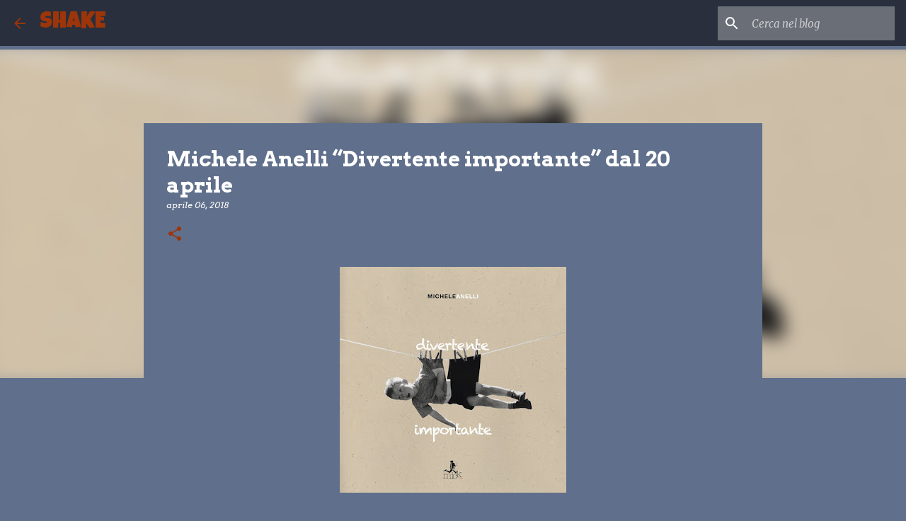

--- FILE ---
content_type: text/html; charset=UTF-8
request_url: https://www.grandipalledifuoco.com/2018/04/michele-anelli-divertente-importante.html
body_size: 21443
content:
<!DOCTYPE html>
<html dir='ltr' lang='it'>
<head>
<meta content='width=device-width, initial-scale=1' name='viewport'/>
<title>Michele Anelli &#8220;Divertente importante&#8221; dal 20 aprile</title>
<meta content='text/html; charset=UTF-8' http-equiv='Content-Type'/>
<!-- Chrome, Firefox OS and Opera -->
<meta content='#606f8b' name='theme-color'/>
<!-- Windows Phone -->
<meta content='#606f8b' name='msapplication-navbutton-color'/>
<meta content='blogger' name='generator'/>
<link href='https://www.grandipalledifuoco.com/favicon.ico' rel='icon' type='image/x-icon'/>
<link href='https://www.grandipalledifuoco.com/2018/04/michele-anelli-divertente-importante.html' rel='canonical'/>
<link rel="alternate" type="application/atom+xml" title="       SHAKE - Atom" href="https://www.grandipalledifuoco.com/feeds/posts/default" />
<link rel="alternate" type="application/rss+xml" title="       SHAKE - RSS" href="https://www.grandipalledifuoco.com/feeds/posts/default?alt=rss" />
<link rel="service.post" type="application/atom+xml" title="       SHAKE - Atom" href="https://www.blogger.com/feeds/681870189932813005/posts/default" />

<link rel="alternate" type="application/atom+xml" title="       SHAKE - Atom" href="https://www.grandipalledifuoco.com/feeds/6103363694842598203/comments/default" />
<!--Can't find substitution for tag [blog.ieCssRetrofitLinks]-->
<link href='https://blogger.googleusercontent.com/img/b/R29vZ2xl/AVvXsEhksUGx0AdjCejE49BsKPIF5BrIcd7PipzG6p5lp-VyUqOzaBUCLDazXCbq29Ds83lRXbc9y5LEotp0A-tr2tRzDFRKn5TJwGJedr_wEASvYRCRvU2ZBO5XijMHvYshRwY9q48sH3wLxAEy/s320/Cover+Album_Divertente+Importante+b.jpg' rel='image_src'/>
<meta content='Michele Anelli “Divertente importante”, Michele anelli nuovo album, Michele anelli discografia, libri' name='description'/>
<meta content='https://www.grandipalledifuoco.com/2018/04/michele-anelli-divertente-importante.html' property='og:url'/>
<meta content='Michele Anelli “Divertente importante” dal 20 aprile' property='og:title'/>
<meta content='Michele Anelli “Divertente importante”, Michele anelli nuovo album, Michele anelli discografia, libri' property='og:description'/>
<meta content='https://blogger.googleusercontent.com/img/b/R29vZ2xl/AVvXsEhksUGx0AdjCejE49BsKPIF5BrIcd7PipzG6p5lp-VyUqOzaBUCLDazXCbq29Ds83lRXbc9y5LEotp0A-tr2tRzDFRKn5TJwGJedr_wEASvYRCRvU2ZBO5XijMHvYshRwY9q48sH3wLxAEy/w1200-h630-p-k-no-nu/Cover+Album_Divertente+Importante+b.jpg' property='og:image'/>
<style type='text/css'>@font-face{font-family:'Arvo';font-style:italic;font-weight:400;font-display:swap;src:url(//fonts.gstatic.com/s/arvo/v23/tDbN2oWUg0MKqSIg75Tv3PjyjA.woff2)format('woff2');unicode-range:U+0000-00FF,U+0131,U+0152-0153,U+02BB-02BC,U+02C6,U+02DA,U+02DC,U+0304,U+0308,U+0329,U+2000-206F,U+20AC,U+2122,U+2191,U+2193,U+2212,U+2215,U+FEFF,U+FFFD;}@font-face{font-family:'Arvo';font-style:normal;font-weight:400;font-display:swap;src:url(//fonts.gstatic.com/s/arvo/v23/tDbD2oWUg0MKqScQ7Z7o_vo.woff2)format('woff2');unicode-range:U+0000-00FF,U+0131,U+0152-0153,U+02BB-02BC,U+02C6,U+02DA,U+02DC,U+0304,U+0308,U+0329,U+2000-206F,U+20AC,U+2122,U+2191,U+2193,U+2212,U+2215,U+FEFF,U+FFFD;}@font-face{font-family:'Arvo';font-style:normal;font-weight:700;font-display:swap;src:url(//fonts.gstatic.com/s/arvo/v23/tDbM2oWUg0MKoZw1-LPK89D4hAA.woff2)format('woff2');unicode-range:U+0000-00FF,U+0131,U+0152-0153,U+02BB-02BC,U+02C6,U+02DA,U+02DC,U+0304,U+0308,U+0329,U+2000-206F,U+20AC,U+2122,U+2191,U+2193,U+2212,U+2215,U+FEFF,U+FFFD;}@font-face{font-family:'Calligraffitti';font-style:normal;font-weight:400;font-display:swap;src:url(//fonts.gstatic.com/s/calligraffitti/v20/46k2lbT3XjDVqJw3DCmCFjE0vkFeOZdjppN_.woff2)format('woff2');unicode-range:U+0000-00FF,U+0131,U+0152-0153,U+02BB-02BC,U+02C6,U+02DA,U+02DC,U+0304,U+0308,U+0329,U+2000-206F,U+20AC,U+2122,U+2191,U+2193,U+2212,U+2215,U+FEFF,U+FFFD;}@font-face{font-family:'Chewy';font-style:normal;font-weight:400;font-display:swap;src:url(//fonts.gstatic.com/s/chewy/v18/uK_94ruUb-k-wn52KjI9OPec.woff2)format('woff2');unicode-range:U+0000-00FF,U+0131,U+0152-0153,U+02BB-02BC,U+02C6,U+02DA,U+02DC,U+0304,U+0308,U+0329,U+2000-206F,U+20AC,U+2122,U+2191,U+2193,U+2212,U+2215,U+FEFF,U+FFFD;}@font-face{font-family:'Luckiest Guy';font-style:normal;font-weight:400;font-display:swap;src:url(//fonts.gstatic.com/s/luckiestguy/v25/_gP_1RrxsjcxVyin9l9n_j2hQ952ijl7aSqP.woff2)format('woff2');unicode-range:U+0100-02BA,U+02BD-02C5,U+02C7-02CC,U+02CE-02D7,U+02DD-02FF,U+0304,U+0308,U+0329,U+1D00-1DBF,U+1E00-1E9F,U+1EF2-1EFF,U+2020,U+20A0-20AB,U+20AD-20C0,U+2113,U+2C60-2C7F,U+A720-A7FF;}@font-face{font-family:'Luckiest Guy';font-style:normal;font-weight:400;font-display:swap;src:url(//fonts.gstatic.com/s/luckiestguy/v25/_gP_1RrxsjcxVyin9l9n_j2hTd52ijl7aQ.woff2)format('woff2');unicode-range:U+0000-00FF,U+0131,U+0152-0153,U+02BB-02BC,U+02C6,U+02DA,U+02DC,U+0304,U+0308,U+0329,U+2000-206F,U+20AC,U+2122,U+2191,U+2193,U+2212,U+2215,U+FEFF,U+FFFD;}@font-face{font-family:'Merriweather';font-style:italic;font-weight:400;font-stretch:100%;font-display:swap;src:url(//fonts.gstatic.com/s/merriweather/v33/u-4B0qyriQwlOrhSvowK_l5-eTxCVx0ZbwLvKH2Gk9hLmp0v5yA-xXPqCzLvPee1XYk_XSf-FmTCUG36AvH4ZL_Ean2DTA.woff2)format('woff2');unicode-range:U+0460-052F,U+1C80-1C8A,U+20B4,U+2DE0-2DFF,U+A640-A69F,U+FE2E-FE2F;}@font-face{font-family:'Merriweather';font-style:italic;font-weight:400;font-stretch:100%;font-display:swap;src:url(//fonts.gstatic.com/s/merriweather/v33/u-4B0qyriQwlOrhSvowK_l5-eTxCVx0ZbwLvKH2Gk9hLmp0v5yA-xXPqCzLvPee1XYk_XSf-FmTCUG3zAvH4ZL_Ean2DTA.woff2)format('woff2');unicode-range:U+0301,U+0400-045F,U+0490-0491,U+04B0-04B1,U+2116;}@font-face{font-family:'Merriweather';font-style:italic;font-weight:400;font-stretch:100%;font-display:swap;src:url(//fonts.gstatic.com/s/merriweather/v33/u-4B0qyriQwlOrhSvowK_l5-eTxCVx0ZbwLvKH2Gk9hLmp0v5yA-xXPqCzLvPee1XYk_XSf-FmTCUG34AvH4ZL_Ean2DTA.woff2)format('woff2');unicode-range:U+0102-0103,U+0110-0111,U+0128-0129,U+0168-0169,U+01A0-01A1,U+01AF-01B0,U+0300-0301,U+0303-0304,U+0308-0309,U+0323,U+0329,U+1EA0-1EF9,U+20AB;}@font-face{font-family:'Merriweather';font-style:italic;font-weight:400;font-stretch:100%;font-display:swap;src:url(//fonts.gstatic.com/s/merriweather/v33/u-4B0qyriQwlOrhSvowK_l5-eTxCVx0ZbwLvKH2Gk9hLmp0v5yA-xXPqCzLvPee1XYk_XSf-FmTCUG35AvH4ZL_Ean2DTA.woff2)format('woff2');unicode-range:U+0100-02BA,U+02BD-02C5,U+02C7-02CC,U+02CE-02D7,U+02DD-02FF,U+0304,U+0308,U+0329,U+1D00-1DBF,U+1E00-1E9F,U+1EF2-1EFF,U+2020,U+20A0-20AB,U+20AD-20C0,U+2113,U+2C60-2C7F,U+A720-A7FF;}@font-face{font-family:'Merriweather';font-style:italic;font-weight:400;font-stretch:100%;font-display:swap;src:url(//fonts.gstatic.com/s/merriweather/v33/u-4B0qyriQwlOrhSvowK_l5-eTxCVx0ZbwLvKH2Gk9hLmp0v5yA-xXPqCzLvPee1XYk_XSf-FmTCUG33AvH4ZL_Ean0.woff2)format('woff2');unicode-range:U+0000-00FF,U+0131,U+0152-0153,U+02BB-02BC,U+02C6,U+02DA,U+02DC,U+0304,U+0308,U+0329,U+2000-206F,U+20AC,U+2122,U+2191,U+2193,U+2212,U+2215,U+FEFF,U+FFFD;}@font-face{font-family:'Merriweather';font-style:normal;font-weight:400;font-stretch:100%;font-display:swap;src:url(//fonts.gstatic.com/s/merriweather/v33/u-4D0qyriQwlOrhSvowK_l5UcA6zuSYEqOzpPe3HOZJ5eX1WtLaQwmYiScCmDxhtNOKl8yDr3icaGV31CPDaYKfFQn0.woff2)format('woff2');unicode-range:U+0460-052F,U+1C80-1C8A,U+20B4,U+2DE0-2DFF,U+A640-A69F,U+FE2E-FE2F;}@font-face{font-family:'Merriweather';font-style:normal;font-weight:400;font-stretch:100%;font-display:swap;src:url(//fonts.gstatic.com/s/merriweather/v33/u-4D0qyriQwlOrhSvowK_l5UcA6zuSYEqOzpPe3HOZJ5eX1WtLaQwmYiScCmDxhtNOKl8yDr3icaEF31CPDaYKfFQn0.woff2)format('woff2');unicode-range:U+0301,U+0400-045F,U+0490-0491,U+04B0-04B1,U+2116;}@font-face{font-family:'Merriweather';font-style:normal;font-weight:400;font-stretch:100%;font-display:swap;src:url(//fonts.gstatic.com/s/merriweather/v33/u-4D0qyriQwlOrhSvowK_l5UcA6zuSYEqOzpPe3HOZJ5eX1WtLaQwmYiScCmDxhtNOKl8yDr3icaG131CPDaYKfFQn0.woff2)format('woff2');unicode-range:U+0102-0103,U+0110-0111,U+0128-0129,U+0168-0169,U+01A0-01A1,U+01AF-01B0,U+0300-0301,U+0303-0304,U+0308-0309,U+0323,U+0329,U+1EA0-1EF9,U+20AB;}@font-face{font-family:'Merriweather';font-style:normal;font-weight:400;font-stretch:100%;font-display:swap;src:url(//fonts.gstatic.com/s/merriweather/v33/u-4D0qyriQwlOrhSvowK_l5UcA6zuSYEqOzpPe3HOZJ5eX1WtLaQwmYiScCmDxhtNOKl8yDr3icaGl31CPDaYKfFQn0.woff2)format('woff2');unicode-range:U+0100-02BA,U+02BD-02C5,U+02C7-02CC,U+02CE-02D7,U+02DD-02FF,U+0304,U+0308,U+0329,U+1D00-1DBF,U+1E00-1E9F,U+1EF2-1EFF,U+2020,U+20A0-20AB,U+20AD-20C0,U+2113,U+2C60-2C7F,U+A720-A7FF;}@font-face{font-family:'Merriweather';font-style:normal;font-weight:400;font-stretch:100%;font-display:swap;src:url(//fonts.gstatic.com/s/merriweather/v33/u-4D0qyriQwlOrhSvowK_l5UcA6zuSYEqOzpPe3HOZJ5eX1WtLaQwmYiScCmDxhtNOKl8yDr3icaFF31CPDaYKfF.woff2)format('woff2');unicode-range:U+0000-00FF,U+0131,U+0152-0153,U+02BB-02BC,U+02C6,U+02DA,U+02DC,U+0304,U+0308,U+0329,U+2000-206F,U+20AC,U+2122,U+2191,U+2193,U+2212,U+2215,U+FEFF,U+FFFD;}@font-face{font-family:'Ubuntu';font-style:normal;font-weight:400;font-display:swap;src:url(//fonts.gstatic.com/s/ubuntu/v21/4iCs6KVjbNBYlgoKcg72nU6AF7xm.woff2)format('woff2');unicode-range:U+0460-052F,U+1C80-1C8A,U+20B4,U+2DE0-2DFF,U+A640-A69F,U+FE2E-FE2F;}@font-face{font-family:'Ubuntu';font-style:normal;font-weight:400;font-display:swap;src:url(//fonts.gstatic.com/s/ubuntu/v21/4iCs6KVjbNBYlgoKew72nU6AF7xm.woff2)format('woff2');unicode-range:U+0301,U+0400-045F,U+0490-0491,U+04B0-04B1,U+2116;}@font-face{font-family:'Ubuntu';font-style:normal;font-weight:400;font-display:swap;src:url(//fonts.gstatic.com/s/ubuntu/v21/4iCs6KVjbNBYlgoKcw72nU6AF7xm.woff2)format('woff2');unicode-range:U+1F00-1FFF;}@font-face{font-family:'Ubuntu';font-style:normal;font-weight:400;font-display:swap;src:url(//fonts.gstatic.com/s/ubuntu/v21/4iCs6KVjbNBYlgoKfA72nU6AF7xm.woff2)format('woff2');unicode-range:U+0370-0377,U+037A-037F,U+0384-038A,U+038C,U+038E-03A1,U+03A3-03FF;}@font-face{font-family:'Ubuntu';font-style:normal;font-weight:400;font-display:swap;src:url(//fonts.gstatic.com/s/ubuntu/v21/4iCs6KVjbNBYlgoKcQ72nU6AF7xm.woff2)format('woff2');unicode-range:U+0100-02BA,U+02BD-02C5,U+02C7-02CC,U+02CE-02D7,U+02DD-02FF,U+0304,U+0308,U+0329,U+1D00-1DBF,U+1E00-1E9F,U+1EF2-1EFF,U+2020,U+20A0-20AB,U+20AD-20C0,U+2113,U+2C60-2C7F,U+A720-A7FF;}@font-face{font-family:'Ubuntu';font-style:normal;font-weight:400;font-display:swap;src:url(//fonts.gstatic.com/s/ubuntu/v21/4iCs6KVjbNBYlgoKfw72nU6AFw.woff2)format('woff2');unicode-range:U+0000-00FF,U+0131,U+0152-0153,U+02BB-02BC,U+02C6,U+02DA,U+02DC,U+0304,U+0308,U+0329,U+2000-206F,U+20AC,U+2122,U+2191,U+2193,U+2212,U+2215,U+FEFF,U+FFFD;}@font-face{font-family:'Ubuntu';font-style:normal;font-weight:500;font-display:swap;src:url(//fonts.gstatic.com/s/ubuntu/v21/4iCv6KVjbNBYlgoCjC3jvWyNPYZvg7UI.woff2)format('woff2');unicode-range:U+0460-052F,U+1C80-1C8A,U+20B4,U+2DE0-2DFF,U+A640-A69F,U+FE2E-FE2F;}@font-face{font-family:'Ubuntu';font-style:normal;font-weight:500;font-display:swap;src:url(//fonts.gstatic.com/s/ubuntu/v21/4iCv6KVjbNBYlgoCjC3jtGyNPYZvg7UI.woff2)format('woff2');unicode-range:U+0301,U+0400-045F,U+0490-0491,U+04B0-04B1,U+2116;}@font-face{font-family:'Ubuntu';font-style:normal;font-weight:500;font-display:swap;src:url(//fonts.gstatic.com/s/ubuntu/v21/4iCv6KVjbNBYlgoCjC3jvGyNPYZvg7UI.woff2)format('woff2');unicode-range:U+1F00-1FFF;}@font-face{font-family:'Ubuntu';font-style:normal;font-weight:500;font-display:swap;src:url(//fonts.gstatic.com/s/ubuntu/v21/4iCv6KVjbNBYlgoCjC3js2yNPYZvg7UI.woff2)format('woff2');unicode-range:U+0370-0377,U+037A-037F,U+0384-038A,U+038C,U+038E-03A1,U+03A3-03FF;}@font-face{font-family:'Ubuntu';font-style:normal;font-weight:500;font-display:swap;src:url(//fonts.gstatic.com/s/ubuntu/v21/4iCv6KVjbNBYlgoCjC3jvmyNPYZvg7UI.woff2)format('woff2');unicode-range:U+0100-02BA,U+02BD-02C5,U+02C7-02CC,U+02CE-02D7,U+02DD-02FF,U+0304,U+0308,U+0329,U+1D00-1DBF,U+1E00-1E9F,U+1EF2-1EFF,U+2020,U+20A0-20AB,U+20AD-20C0,U+2113,U+2C60-2C7F,U+A720-A7FF;}@font-face{font-family:'Ubuntu';font-style:normal;font-weight:500;font-display:swap;src:url(//fonts.gstatic.com/s/ubuntu/v21/4iCv6KVjbNBYlgoCjC3jsGyNPYZvgw.woff2)format('woff2');unicode-range:U+0000-00FF,U+0131,U+0152-0153,U+02BB-02BC,U+02C6,U+02DA,U+02DC,U+0304,U+0308,U+0329,U+2000-206F,U+20AC,U+2122,U+2191,U+2193,U+2212,U+2215,U+FEFF,U+FFFD;}</style>
<style id='page-skin-1' type='text/css'><!--
/*! normalize.css v8.0.0 | MIT License | github.com/necolas/normalize.css */html{line-height:1.15;-webkit-text-size-adjust:100%}body{margin:0}h1{font-size:2em;margin:.67em 0}hr{box-sizing:content-box;height:0;overflow:visible}pre{font-family:monospace,monospace;font-size:1em}a{background-color:transparent}abbr[title]{border-bottom:none;text-decoration:underline;text-decoration:underline dotted}b,strong{font-weight:bolder}code,kbd,samp{font-family:monospace,monospace;font-size:1em}small{font-size:80%}sub,sup{font-size:75%;line-height:0;position:relative;vertical-align:baseline}sub{bottom:-0.25em}sup{top:-0.5em}img{border-style:none}button,input,optgroup,select,textarea{font-family:inherit;font-size:100%;line-height:1.15;margin:0}button,input{overflow:visible}button,select{text-transform:none}button,[type="button"],[type="reset"],[type="submit"]{-webkit-appearance:button}button::-moz-focus-inner,[type="button"]::-moz-focus-inner,[type="reset"]::-moz-focus-inner,[type="submit"]::-moz-focus-inner{border-style:none;padding:0}button:-moz-focusring,[type="button"]:-moz-focusring,[type="reset"]:-moz-focusring,[type="submit"]:-moz-focusring{outline:1px dotted ButtonText}fieldset{padding:.35em .75em .625em}legend{box-sizing:border-box;color:inherit;display:table;max-width:100%;padding:0;white-space:normal}progress{vertical-align:baseline}textarea{overflow:auto}[type="checkbox"],[type="radio"]{box-sizing:border-box;padding:0}[type="number"]::-webkit-inner-spin-button,[type="number"]::-webkit-outer-spin-button{height:auto}[type="search"]{-webkit-appearance:textfield;outline-offset:-2px}[type="search"]::-webkit-search-decoration{-webkit-appearance:none}::-webkit-file-upload-button{-webkit-appearance:button;font:inherit}details{display:block}summary{display:list-item}template{display:none}[hidden]{display:none}
/*!************************************************
* Blogger Template Style
* Name: Emporio
**************************************************/
body{
word-wrap:break-word;
overflow-wrap:break-word;
word-break:break-word
}
.hidden{
display:none
}
.invisible{
visibility:hidden
}
.container:after,.float-container:after{
clear:both;
content:"";
display:table
}
.clearboth{
clear:both
}
#comments .comment .comment-actions,.subscribe-popup .FollowByEmail .follow-by-email-submit{
background:transparent;
border:0;
box-shadow:none;
color:#9e0b43;
cursor:pointer;
font-size:14px;
font-weight:700;
outline:none;
text-decoration:none;
text-transform:uppercase;
width:auto
}
.dim-overlay{
height:100vh;
left:0;
position:fixed;
top:0;
width:100%
}
#sharing-dim-overlay{
background-color:transparent
}
input::-ms-clear{
display:none
}
.blogger-logo,.svg-icon-24.blogger-logo{
fill:#ff9800;
opacity:1
}
.skip-navigation{
background-color:#fff;
box-sizing:border-box;
color:#000;
display:block;
height:0;
left:0;
line-height:50px;
overflow:hidden;
padding-top:0;
position:fixed;
text-align:center;
top:0;
-webkit-transition:box-shadow .3s,height .3s,padding-top .3s;
transition:box-shadow .3s,height .3s,padding-top .3s;
width:100%;
z-index:900
}
.skip-navigation:focus{
box-shadow:0 4px 5px 0 rgba(0,0,0,.14),0 1px 10px 0 rgba(0,0,0,.12),0 2px 4px -1px rgba(0,0,0,.2);
height:50px
}
#main{
outline:none
}
.main-heading{
clip:rect(1px,1px,1px,1px);
border:0;
height:1px;
overflow:hidden;
padding:0;
position:absolute;
width:1px
}
.Attribution{
margin-top:1em;
text-align:center
}
.Attribution .blogger img,.Attribution .blogger svg{
vertical-align:bottom
}
.Attribution .blogger img{
margin-right:.5em
}
.Attribution div{
line-height:24px;
margin-top:.5em
}
.Attribution .copyright,.Attribution .image-attribution{
font-size:.7em;
margin-top:1.5em
}
.bg-photo{
background-attachment:scroll!important
}
body .CSS_LIGHTBOX{
z-index:900
}
.extendable .show-less,.extendable .show-more{
border-color:#9e0b43;
color:#9e0b43;
margin-top:8px
}
.extendable .show-less.hidden,.extendable .show-more.hidden,.inline-ad{
display:none
}
.inline-ad{
max-width:100%;
overflow:hidden
}
.adsbygoogle{
display:block
}
#cookieChoiceInfo{
bottom:0;
top:auto
}
iframe.b-hbp-video{
border:0
}
.post-body iframe{
max-width:100%
}
.post-body a[imageanchor="1"]{
display:inline-block
}
.byline{
margin-right:1em
}
.byline:last-child{
margin-right:0
}
.link-copied-dialog{
max-width:520px;
outline:0
}
.link-copied-dialog .modal-dialog-buttons{
margin-top:8px
}
.link-copied-dialog .goog-buttonset-default{
background:transparent;
border:0
}
.link-copied-dialog .goog-buttonset-default:focus{
outline:0
}
.paging-control-container{
margin-bottom:16px
}
.paging-control-container .paging-control{
display:inline-block
}
.paging-control-container .comment-range-text:after,.paging-control-container .paging-control{
color:#9e0b43
}
.paging-control-container .comment-range-text,.paging-control-container .paging-control{
margin-right:8px
}
.paging-control-container .comment-range-text:after,.paging-control-container .paging-control:after{
padding-left:8px;
content:"\b7";
cursor:default;
pointer-events:none
}
.paging-control-container .comment-range-text:last-child:after,.paging-control-container .paging-control:last-child:after{
content:none
}
.byline.reactions iframe{
height:20px
}
.b-notification{
background-color:#fff;
border-bottom:1px solid #000;
box-sizing:border-box;
color:#000;
padding:16px 32px;
text-align:center
}
.b-notification.visible{
-webkit-transition:margin-top .3s cubic-bezier(.4,0,.2,1);
transition:margin-top .3s cubic-bezier(.4,0,.2,1)
}
.b-notification.invisible{
position:absolute
}
.b-notification-close{
position:absolute;
right:8px;
top:8px
}
.no-posts-message{
line-height:40px;
text-align:center
}
@media screen and (max-width:745px){
body.item-view .post-body a[imageanchor="1"][style*="float: left;"],body.item-view .post-body a[imageanchor="1"][style*="float: right;"]{
clear:none!important;
float:none!important
}
body.item-view .post-body a[imageanchor="1"] img{
display:block;
height:auto;
margin:0 auto
}
body.item-view .post-body>.separator:first-child>a[imageanchor="1"]:first-child{
margin-top:20px
}
.post-body a[imageanchor]{
display:block
}
body.item-view .post-body a[imageanchor="1"]{
margin-left:0!important;
margin-right:0!important
}
body.item-view .post-body a[imageanchor="1"]+a[imageanchor="1"]{
margin-top:16px
}
}
.item-control{
display:none
}
#comments{
border-top:1px dashed rgba(0,0,0,.54);
margin-top:20px;
padding:20px
}
#comments .comment-thread ol{
padding-left:0;
margin:0;
padding-left:0
}
#comments .comment .comment-replybox-single,#comments .comment-thread .comment-replies{
margin-left:60px
}
#comments .comment-thread .thread-count{
display:none
}
#comments .comment{
list-style-type:none;
padding:0 0 30px;
position:relative
}
#comments .comment .comment{
padding-bottom:8px
}
.comment .avatar-image-container{
position:absolute
}
.comment .avatar-image-container img{
border-radius:50%
}
.avatar-image-container svg,.comment .avatar-image-container .avatar-icon{
fill:#9c350a;
border:1px solid #9c350a;
border-radius:50%;
box-sizing:border-box;
height:35px;
margin:0;
padding:7px;
width:35px
}
.comment .comment-block{
margin-left:60px;
margin-top:10px;
padding-bottom:0
}
#comments .comment-author-header-wrapper{
margin-left:40px
}
#comments .comment .thread-expanded .comment-block{
padding-bottom:20px
}
#comments .comment .comment-header .user,#comments .comment .comment-header .user a{
color:#ffffff;
font-style:normal;
font-weight:700
}
#comments .comment .comment-actions{
bottom:0;
margin-bottom:15px;
position:absolute
}
#comments .comment .comment-actions>*{
margin-right:8px
}
#comments .comment .comment-header .datetime{
margin-left:8px;
bottom:0;
display:inline-block;
font-size:13px;
font-style:italic
}
#comments .comment .comment-footer .comment-timestamp a,#comments .comment .comment-header .datetime,#comments .comment .comment-header .datetime a{
color:rgba(255,255,255,.54)
}
#comments .comment .comment-content,.comment .comment-body{
margin-top:12px;
word-break:break-word
}
.comment-body{
margin-bottom:12px
}
#comments.embed[data-num-comments="0"]{
border:0;
margin-top:0;
padding-top:0
}
#comment-editor-src,#comments.embed[data-num-comments="0"] #comment-post-message,#comments.embed[data-num-comments="0"] div.comment-form>p,#comments.embed[data-num-comments="0"] p.comment-footer{
display:none
}
.comments .comments-content .loadmore.loaded{
max-height:0;
opacity:0;
overflow:hidden
}
.extendable .remaining-items{
height:0;
overflow:hidden;
-webkit-transition:height .3s cubic-bezier(.4,0,.2,1);
transition:height .3s cubic-bezier(.4,0,.2,1)
}
.extendable .remaining-items.expanded{
height:auto
}
.svg-icon-24,.svg-icon-24-button{
cursor:pointer;
height:24px;
min-width:24px;
width:24px
}
.touch-icon{
margin:-12px;
padding:12px
}
.touch-icon:active,.touch-icon:focus{
background-color:hsla(0,0%,60%,.4);
border-radius:50%
}
svg:not(:root).touch-icon{
overflow:visible
}
html[dir=rtl] .rtl-reversible-icon{
-webkit-transform:scaleX(-1);
transform:scaleX(-1)
}
.svg-icon-24-button,.touch-icon-button{
background:transparent;
border:0;
margin:0;
outline:none;
padding:0
}
.touch-icon-button .touch-icon:active,.touch-icon-button .touch-icon:focus{
background-color:transparent
}
.touch-icon-button:active .touch-icon,.touch-icon-button:focus .touch-icon{
background-color:hsla(0,0%,60%,.4);
border-radius:50%
}
.Profile .default-avatar-wrapper .avatar-icon{
fill:#9c350a;
border:1px solid #9c350a;
border-radius:50%;
box-sizing:border-box;
margin:0
}
.Profile .individual .default-avatar-wrapper .avatar-icon{
padding:25px
}
.Profile .individual .avatar-icon,.Profile .individual .profile-img{
height:90px;
width:90px
}
.Profile .team .default-avatar-wrapper .avatar-icon{
padding:8px
}
.Profile .team .avatar-icon,.Profile .team .default-avatar-wrapper,.Profile .team .profile-img{
height:40px;
width:40px
}
.snippet-container{
margin:0;
overflow:hidden;
position:relative
}
.snippet-fade{
right:0;
bottom:0;
box-sizing:border-box;
position:absolute;
width:96px
}
.snippet-fade:after{
content:"\2026";
float:right
}
.centered-top-container.sticky{
left:0;
position:fixed;
right:0;
top:0;
-webkit-transition-duration:.2s;
transition-duration:.2s;
-webkit-transition-property:opacity,-webkit-transform;
transition-property:opacity,-webkit-transform;
transition-property:transform,opacity;
transition-property:transform,opacity,-webkit-transform;
-webkit-transition-timing-function:cubic-bezier(.4,0,.2,1);
transition-timing-function:cubic-bezier(.4,0,.2,1);
width:auto;
z-index:8
}
.centered-top-placeholder{
display:none
}
.collapsed-header .centered-top-placeholder{
display:block
}
.centered-top-container .Header .replaced h1,.centered-top-placeholder .Header .replaced h1{
display:none
}
.centered-top-container.sticky .Header .replaced h1{
display:block
}
.centered-top-container.sticky .Header .header-widget{
background:none
}
.centered-top-container.sticky .Header .header-image-wrapper{
display:none
}
.centered-top-container img,.centered-top-placeholder img{
max-width:100%
}
.collapsible{
-webkit-transition:height .3s cubic-bezier(.4,0,.2,1);
transition:height .3s cubic-bezier(.4,0,.2,1)
}
.collapsible,.collapsible>summary{
display:block;
overflow:hidden
}
.collapsible>:not(summary){
display:none
}
.collapsible[open]>:not(summary){
display:block
}
.collapsible:focus,.collapsible>summary:focus{
outline:none
}
.collapsible>summary{
cursor:pointer;
display:block;
padding:0
}
.collapsible:focus>summary,.collapsible>summary:focus{
background-color:transparent
}
.collapsible>summary::-webkit-details-marker{
display:none
}
.collapsible-title{
-webkit-box-align:center;
align-items:center;
display:-webkit-box;
display:flex
}
.collapsible-title .title{
-webkit-box-flex:1;
-webkit-box-ordinal-group:1;
flex:1 1 auto;
order:0;
overflow:hidden;
text-overflow:ellipsis;
white-space:nowrap
}
.collapsible-title .chevron-down,.collapsible[open] .collapsible-title .chevron-up{
display:block
}
.collapsible-title .chevron-up,.collapsible[open] .collapsible-title .chevron-down{
display:none
}
.flat-button{
border-radius:2px;
font-weight:700;
margin:-8px;
padding:8px;
text-transform:uppercase
}
.flat-button,.flat-icon-button{
cursor:pointer;
display:inline-block
}
.flat-icon-button{
background:transparent;
border:0;
box-sizing:content-box;
line-height:0;
margin:-12px;
outline:none;
padding:12px
}
.flat-icon-button,.flat-icon-button .splash-wrapper{
border-radius:50%
}
.flat-icon-button .splash.animate{
-webkit-animation-duration:.3s;
animation-duration:.3s
}
body#layout .bg-photo,body#layout .bg-photo-overlay{
display:none
}
body#layout .centered{
max-width:954px
}
body#layout .navigation{
display:none
}
body#layout .sidebar-container{
display:inline-block;
width:40%
}
body#layout .hamburger-menu,body#layout .search{
display:none
}
.overflowable-container{
max-height:44px;
overflow:hidden;
position:relative
}
.overflow-button{
cursor:pointer
}
#overflowable-dim-overlay{
background:transparent
}
.overflow-popup{
background-color:#9c350a;
box-shadow:0 2px 2px 0 rgba(0,0,0,.14),0 3px 1px -2px rgba(0,0,0,.2),0 1px 5px 0 rgba(0,0,0,.12);
left:0;
max-width:calc(100% - 32px);
position:absolute;
top:0;
visibility:hidden;
z-index:101
}
.overflow-popup ul{
list-style:none
}
.overflow-popup .tabs li,.overflow-popup li{
display:block;
height:auto
}
.overflow-popup .tabs li{
padding-left:0;
padding-right:0
}
.overflow-button.hidden,.overflow-popup .tabs li.hidden,.overflow-popup li.hidden,.widget.Sharing .sharing-button{
display:none
}
.widget.Sharing .sharing-buttons li{
padding:0
}
.widget.Sharing .sharing-buttons li span{
display:none
}
.post-share-buttons{
position:relative
}
.sharing-open.touch-icon-button:active .touch-icon,.sharing-open.touch-icon-button:focus .touch-icon{
background-color:transparent
}
.share-buttons{
background-color:#263238;
border-radius:2px;
box-shadow:0 2px 2px 0 rgba(0,0,0,.14),0 3px 1px -2px rgba(0,0,0,.2),0 1px 5px 0 rgba(0,0,0,.12);
color:#ffffff;
list-style:none;
margin:0;
min-width:200px;
padding:8px 0;
position:absolute;
top:-11px;
z-index:101
}
.share-buttons.hidden{
display:none
}
.sharing-button{
background:transparent;
border:0;
cursor:pointer;
margin:0;
outline:none;
padding:0
}
.share-buttons li{
height:48px;
margin:0
}
.share-buttons li:last-child{
margin-bottom:0
}
.share-buttons li .sharing-platform-button{
box-sizing:border-box;
cursor:pointer;
display:block;
height:100%;
margin-bottom:0;
padding:0 16px;
position:relative;
width:100%
}
.share-buttons li .sharing-platform-button:focus,.share-buttons li .sharing-platform-button:hover{
background-color:hsla(0,0%,50%,.1);
outline:none
}
.share-buttons li svg[class*=" sharing-"],.share-buttons li svg[class^=sharing-]{
position:absolute;
top:10px
}
.share-buttons li span.sharing-platform-button{
position:relative;
top:0
}
.share-buttons li .platform-sharing-text{
margin-left:56px;
display:block;
font-size:16px;
line-height:48px;
white-space:nowrap
}
.sidebar-container{
-webkit-overflow-scrolling:touch;
background-color:#757d8b;
max-width:280px;
overflow-y:auto;
-webkit-transition-duration:.3s;
transition-duration:.3s;
-webkit-transition-property:-webkit-transform;
transition-property:-webkit-transform;
transition-property:transform;
transition-property:transform,-webkit-transform;
-webkit-transition-timing-function:cubic-bezier(0,0,.2,1);
transition-timing-function:cubic-bezier(0,0,.2,1);
width:280px;
z-index:101
}
.sidebar-container .navigation{
line-height:0;
padding:16px
}
.sidebar-container .sidebar-back{
cursor:pointer
}
.sidebar-container .widget{
background:none;
margin:0 16px;
padding:16px 0
}
.sidebar-container .widget .title{
color:#ffffff;
margin:0
}
.sidebar-container .widget ul{
list-style:none;
margin:0;
padding:0
}
.sidebar-container .widget ul ul{
margin-left:1em
}
.sidebar-container .widget li{
font-size:16px;
line-height:normal
}
.sidebar-container .widget+.widget{
border-top:1px solid #757d8b
}
.BlogArchive li{
margin:16px 0
}
.BlogArchive li:last-child{
margin-bottom:0
}
.Label li a{
display:inline-block
}
.BlogArchive .post-count,.Label .label-count{
margin-left:.25em;
float:right
}
.BlogArchive .post-count:before,.Label .label-count:before{
content:"("
}
.BlogArchive .post-count:after,.Label .label-count:after{
content:")"
}
.widget.Translate .skiptranslate>div{
display:block!important
}
.widget.Profile .profile-link{
display:-webkit-box;
display:flex
}
.widget.Profile .team-member .default-avatar-wrapper,.widget.Profile .team-member .profile-img{
-webkit-box-flex:0;
margin-right:1em;
flex:0 0 auto
}
.widget.Profile .individual .profile-link{
-webkit-box-orient:vertical;
-webkit-box-direction:normal;
flex-direction:column
}
.widget.Profile .team .profile-link .profile-name{
-webkit-box-flex:1;
align-self:center;
display:block;
flex:1 1 auto
}
.dim-overlay{
background-color:rgba(0,0,0,.54)
}
body.sidebar-visible{
overflow-y:hidden
}
@media screen and (max-width:680px){
.sidebar-container{
bottom:0;
left:auto;
position:fixed;
right:0;
top:0
}
.sidebar-container.sidebar-invisible{
-webkit-transform:translateX(100%);
transform:translateX(100%);
-webkit-transition-timing-function:cubic-bezier(.4,0,.6,1);
transition-timing-function:cubic-bezier(.4,0,.6,1)
}
}
.dialog{
background:#606f8b;
box-shadow:0 2px 2px 0 rgba(0,0,0,.14),0 3px 1px -2px rgba(0,0,0,.2),0 1px 5px 0 rgba(0,0,0,.12);
box-sizing:border-box;
color:#000000;
padding:30px;
position:fixed;
text-align:center;
width:calc(100% - 24px);
z-index:101
}
.dialog input[type=email],.dialog input[type=text]{
background-color:transparent;
border:0;
border-bottom:1px solid rgba(255,255,255,.12);
color:#000000;
display:block;
font-family:Impact, sans-serif;
font-size:16px;
line-height:24px;
margin:auto;
outline:none;
padding-bottom:7px;
text-align:center;
width:100%
}
.dialog input[type=email]::-webkit-input-placeholder,.dialog input[type=text]::-webkit-input-placeholder{
color:rgba(0,0,0,.5)
}
.dialog input[type=email]::-moz-placeholder,.dialog input[type=text]::-moz-placeholder{
color:rgba(0,0,0,.5)
}
.dialog input[type=email]:-ms-input-placeholder,.dialog input[type=text]:-ms-input-placeholder{
color:rgba(0,0,0,.5)
}
.dialog input[type=email]::-ms-input-placeholder,.dialog input[type=text]::-ms-input-placeholder{
color:rgba(0,0,0,.5)
}
.dialog input[type=email]::placeholder,.dialog input[type=text]::placeholder{
color:rgba(0,0,0,.5)
}
.dialog input[type=email]:focus,.dialog input[type=text]:focus{
border-bottom:2px solid #9c350a;
padding-bottom:6px
}
.dialog input.no-cursor{
color:transparent;
text-shadow:0 0 0 #000000
}
.dialog input.no-cursor:focus{
outline:none
}
.dialog input[type=submit]{
font-family:Impact, sans-serif
}
.dialog .goog-buttonset-default{
color:#9c350a
}
.loading-spinner-large{
-webkit-animation:mspin-rotate 1568.63ms linear infinite;
animation:mspin-rotate 1568.63ms linear infinite;
height:48px;
overflow:hidden;
position:absolute;
width:48px;
z-index:200
}
.loading-spinner-large>div{
-webkit-animation:mspin-revrot 5332ms steps(4) infinite;
animation:mspin-revrot 5332ms steps(4) infinite
}
.loading-spinner-large>div>div{
-webkit-animation:mspin-singlecolor-large-film 1333ms steps(81) infinite;
animation:mspin-singlecolor-large-film 1333ms steps(81) infinite;
background-size:100%;
height:48px;
width:3888px
}
.mspin-black-large>div>div,.mspin-grey_54-large>div>div{
background-image:url(https://www.blogblog.com/indie/mspin_black_large.svg)
}
.mspin-white-large>div>div{
background-image:url(https://www.blogblog.com/indie/mspin_white_large.svg)
}
.mspin-grey_54-large{
opacity:.54
}
@-webkit-keyframes mspin-singlecolor-large-film{
0%{
-webkit-transform:translateX(0);
transform:translateX(0)
}
to{
-webkit-transform:translateX(-3888px);
transform:translateX(-3888px)
}
}
@keyframes mspin-singlecolor-large-film{
0%{
-webkit-transform:translateX(0);
transform:translateX(0)
}
to{
-webkit-transform:translateX(-3888px);
transform:translateX(-3888px)
}
}
@-webkit-keyframes mspin-rotate{
0%{
-webkit-transform:rotate(0deg);
transform:rotate(0deg)
}
to{
-webkit-transform:rotate(1turn);
transform:rotate(1turn)
}
}
@keyframes mspin-rotate{
0%{
-webkit-transform:rotate(0deg);
transform:rotate(0deg)
}
to{
-webkit-transform:rotate(1turn);
transform:rotate(1turn)
}
}
@-webkit-keyframes mspin-revrot{
0%{
-webkit-transform:rotate(0deg);
transform:rotate(0deg)
}
to{
-webkit-transform:rotate(-1turn);
transform:rotate(-1turn)
}
}
@keyframes mspin-revrot{
0%{
-webkit-transform:rotate(0deg);
transform:rotate(0deg)
}
to{
-webkit-transform:rotate(-1turn);
transform:rotate(-1turn)
}
}
.subscribe-popup{
max-width:364px
}
.subscribe-popup h3{
color:#ffffff;
font-size:1.8em;
margin-top:0
}
.subscribe-popup .FollowByEmail h3{
display:none
}
.subscribe-popup .FollowByEmail .follow-by-email-submit{
color:#9c350a;
display:inline-block;
margin:24px auto 0;
white-space:normal;
width:auto
}
.subscribe-popup .FollowByEmail .follow-by-email-submit:disabled{
cursor:default;
opacity:.3
}
@media (max-width:800px){
.blog-name div.widget.Subscribe{
margin-bottom:16px
}
body.item-view .blog-name div.widget.Subscribe{
margin:8px auto 16px;
width:100%
}
}
.sidebar-container .svg-icon-24{
fill:#9c350a
}
.centered-top .svg-icon-24{
fill:#9c350a
}
.centered-bottom .svg-icon-24.touch-icon,.centered-bottom a .svg-icon-24,.centered-bottom button .svg-icon-24{
fill:#9e0b43
}
.post-wrapper .svg-icon-24.touch-icon,.post-wrapper a .svg-icon-24,.post-wrapper button .svg-icon-24{
fill:#9c350a
}
.centered-bottom .share-buttons .svg-icon-24,.share-buttons .svg-icon-24{
fill:#f4ff81
}
.svg-icon-24.hamburger-menu{
fill:#9e0b43
}
body#layout .page_body{
padding:0;
position:relative;
top:0
}
body#layout .page{
display:inline-block;
left:inherit;
position:relative;
vertical-align:top;
width:540px
}
body{
background:#f7f7f7 none repeat scroll top left;
background-color:#606f8b;
background-size:cover;
font:normal bold 16px Impact, sans-serif;
margin:0;
min-height:100vh
}
body,h3,h3.title{
color:#ffffff
}
.post-wrapper .post-title,.post-wrapper .post-title a,.post-wrapper .post-title a:hover,.post-wrapper .post-title a:visited{
color:#ffffff
}
a{
color:#9e0b43;
text-decoration:none
}
a:visited{
color:#9e0b43
}
a:hover{
color:#9e0b43
}
blockquote{
color:#eeeeee;
font:normal bold 16px Impact, sans-serif;
font-size:x-large;
font-style:italic;
font-weight:300;
text-align:center
}
.dim-overlay{
z-index:100
}
.page{
-webkit-box-orient:vertical;
-webkit-box-direction:normal;
box-sizing:border-box;
display:-webkit-box;
display:flex;
flex-direction:column;
min-height:100vh;
padding-bottom:1em
}
.page>*{
-webkit-box-flex:0;
flex:0 0 auto
}
.page>#footer{
margin-top:auto
}
.bg-photo-container{
overflow:hidden
}
.bg-photo-container,.bg-photo-container .bg-photo{
height:464px;
width:100%
}
.bg-photo-container .bg-photo{
background-position:50%;
background-size:cover;
z-index:-1
}
.centered{
margin:0 auto;
position:relative;
width:1482px
}
.centered .main,.centered .main-container{
float:left
}
.centered .main{
padding-bottom:1em
}
.centered .centered-bottom:after{
clear:both;
content:"";
display:table
}
@media (min-width:1626px){
.page_body.has-vertical-ads .centered{
width:1625px
}
}
@media (min-width:1225px) and (max-width:1482px){
.centered{
width:1081px
}
}
@media (min-width:1225px) and (max-width:1625px){
.page_body.has-vertical-ads .centered{
width:1224px
}
}
@media (max-width:1224px){
.centered{
width:680px
}
}
@media (max-width:680px){
.centered{
max-width:600px;
width:100%
}
}
.feed-view .post-wrapper.hero,.main,.main-container,.post-filter-message,.top-nav .section{
width:1187px
}
@media (min-width:1225px) and (max-width:1482px){
.feed-view .post-wrapper.hero,.main,.main-container,.post-filter-message,.top-nav .section{
width:786px
}
}
@media (min-width:1225px) and (max-width:1625px){
.feed-view .page_body.has-vertical-ads .post-wrapper.hero,.page_body.has-vertical-ads .feed-view .post-wrapper.hero,.page_body.has-vertical-ads .main,.page_body.has-vertical-ads .main-container,.page_body.has-vertical-ads .post-filter-message,.page_body.has-vertical-ads .top-nav .section{
width:786px
}
}
@media (max-width:1224px){
.feed-view .post-wrapper.hero,.main,.main-container,.post-filter-message,.top-nav .section{
width:auto
}
}
.widget .title{
font-size:18px;
line-height:28px;
margin:18px 0
}
.extendable .show-less,.extendable .show-more{
color:#9e0b43;
cursor:pointer;
font:normal bold 12px Impact, sans-serif;
margin:0 -16px;
padding:16px;
text-transform:uppercase
}
.widget.Profile{
font:normal bold 16px Impact, sans-serif
}
.sidebar-container .widget.Profile{
padding:16px
}
.widget.Profile h2{
display:none
}
.widget.Profile .title{
margin:16px 32px
}
.widget.Profile .profile-img{
border-radius:50%
}
.widget.Profile .individual{
display:-webkit-box;
display:flex
}
.widget.Profile .individual .profile-info{
margin-left:16px;
align-self:center
}
.widget.Profile .profile-datablock{
margin-bottom:.75em;
margin-top:0
}
.widget.Profile .profile-link{
background-image:none!important;
font-family:inherit;
max-width:100%;
overflow:hidden
}
.widget.Profile .individual .profile-link{
display:block;
margin:0 -10px;
padding:0 10px
}
.widget.Profile .individual .profile-data a.profile-link.g-profile,.widget.Profile .team a.profile-link.g-profile .profile-name{
color:#ffffff;
font:normal bold 24px Arvo;
margin-bottom:.75em
}
.widget.Profile .individual .profile-data a.profile-link.g-profile{
line-height:1.25
}
.widget.Profile .individual>a:first-child{
flex-shrink:0
}
.widget.Profile dd{
margin:0
}
.widget.Profile ul{
list-style:none;
padding:0
}
.widget.Profile ul li{
margin:10px 0 30px
}
.widget.Profile .team .extendable,.widget.Profile .team .extendable .first-items,.widget.Profile .team .extendable .remaining-items{
margin:0;
max-width:100%;
padding:0
}
.widget.Profile .team-member .profile-name-container{
-webkit-box-flex:0;
flex:0 1 auto
}
.widget.Profile .team .extendable .show-less,.widget.Profile .team .extendable .show-more{
left:56px;
position:relative
}
#comments a,.post-wrapper a{
color:#9c350a
}
div.widget.Blog .blog-posts .post-outer{
border:0
}
div.widget.Blog .post-outer{
padding-bottom:0
}
.post .thumb{
float:left;
height:20%;
width:20%
}
.no-posts-message,.status-msg-body{
margin:10px 0
}
.blog-pager{
text-align:center
}
.post-title{
margin:0
}
.post-title,.post-title a{
font:normal bold 30px Arvo
}
.post-body{
display:block;
font:normal normal 16px Arvo;
line-height:32px;
margin:0
}
.post-body,.post-snippet{
color:#000000
}
.post-snippet{
font:normal normal 14px Arvo;
line-height:24px;
margin:8px 0;
max-height:72px
}
.post-snippet .snippet-fade{
background:-webkit-linear-gradient(left,#606f8b 0,#606f8b 20%,rgba(96, 111, 139, 0) 100%);
background:linear-gradient(to left,#606f8b 0,#606f8b 20%,rgba(96, 111, 139, 0) 100%);
bottom:0;
color:#000000;
position:absolute
}
.post-body img{
height:inherit;
max-width:100%
}
.byline,.byline.post-author a,.byline.post-timestamp a{
color:#ffffff;
font:italic normal 12px Arvo
}
.byline.post-author{
text-transform:lowercase
}
.byline.post-author a{
text-transform:none
}
.item-byline .byline,.post-header .byline{
margin-right:0
}
.post-share-buttons .share-buttons{
background:#263238;
color:#ffffff;
font:400 14px Ubuntu, sans-serif
}
.tr-caption{
color:#eeeeee;
font:normal bold 16px Impact, sans-serif;
font-size:1.1em;
font-style:italic
}
.post-filter-message{
background-color:#9c350a;
box-sizing:border-box;
color:#ffffff;
display:-webkit-box;
display:flex;
font:italic normal 18px Arvo;
margin-bottom:16px;
margin-top:32px;
padding:12px 16px
}
.post-filter-message>div:first-child{
-webkit-box-flex:1;
flex:1 0 auto
}
.post-filter-message a{
padding-left:30px;
color:#9e0b43;
color:#ffffff;
cursor:pointer;
font:normal bold 12px Impact, sans-serif;
text-transform:uppercase;
white-space:nowrap
}
.post-filter-message .search-label,.post-filter-message .search-query{
font-style:italic;
quotes:"\201c" "\201d" "\2018" "\2019"
}
.post-filter-message .search-label:before,.post-filter-message .search-query:before{
content:open-quote
}
.post-filter-message .search-label:after,.post-filter-message .search-query:after{
content:close-quote
}
#blog-pager{
margin-bottom:1em;
margin-top:2em
}
#blog-pager a{
color:#9e0b43;
cursor:pointer;
font:normal bold 12px Impact, sans-serif;
text-transform:uppercase
}
.Label{
overflow-x:hidden
}
.Label ul{
list-style:none;
padding:0
}
.Label li{
display:inline-block;
max-width:100%;
overflow:hidden;
text-overflow:ellipsis;
white-space:nowrap
}
.Label .first-ten{
margin-top:16px
}
.Label .show-all{
border-color:#9e0b43;
color:#9e0b43;
cursor:pointer;
font-style:normal;
margin-top:8px;
text-transform:uppercase
}
.Label .show-all,.Label .show-all.hidden{
display:inline-block
}
.Label li a,.Label span.label-size,.byline.post-labels a{
background-color:rgba(158,11,67,.1);
border-radius:2px;
color:#9e0b43;
cursor:pointer;
display:inline-block;
font:normal normal 10.5px Arvo;
line-height:1.5;
margin:4px 4px 4px 0;
padding:4px 8px;
text-transform:uppercase;
vertical-align:middle
}
body.item-view .byline.post-labels a{
background-color:rgba(156,53,10,.1);
color:#9c350a
}
.FeaturedPost .item-thumbnail img{
max-width:100%
}
.sidebar-container .FeaturedPost .post-title a{
color:#9e0b43;
font:500 14px Ubuntu, sans-serif
}
body.item-view .PopularPosts{
display:inline-block;
overflow-y:auto;
vertical-align:top;
width:280px
}
.PopularPosts h3.title{
font:normal bold 24px Arvo
}
.PopularPosts .post-title{
margin:0 0 16px
}
.PopularPosts .post-title a{
color:#9e0b43;
font:500 14px Ubuntu, sans-serif;
line-height:24px
}
.PopularPosts .item-thumbnail{
clear:both;
height:152px;
overflow-y:hidden;
width:100%
}
.PopularPosts .item-thumbnail img{
padding:0;
width:100%
}
.PopularPosts .popular-posts-snippet{
color:#eeeeee;
font:italic 400 14px Merriweather, Georgia, serif;
line-height:24px;
max-height:calc(24px * 4);
overflow:hidden
}
.PopularPosts .popular-posts-snippet .snippet-fade{
color:#eeeeee
}
.PopularPosts .post{
margin:30px 0;
position:relative
}
.PopularPosts .post+.post{
padding-top:1em
}
.popular-posts-snippet .snippet-fade{
right:0;
background:-webkit-linear-gradient(left,#757d8b 0,#757d8b 20%,rgba(117, 125, 139, 0) 100%);
background:linear-gradient(to left,#757d8b 0,#757d8b 20%,rgba(117, 125, 139, 0) 100%);
height:24px;
line-height:24px;
position:absolute;
top:calc(24px * 3);
width:96px
}
.Attribution{
color:#ffffff
}
.Attribution a,.Attribution a:hover,.Attribution a:visited{
color:#f4ff81
}
.Attribution svg{
fill:#ffffff
}
.inline-ad{
margin-bottom:16px
}
.item-view .inline-ad{
display:block
}
.vertical-ad-container{
margin-left:15px;
float:left;
min-height:1px;
width:128px
}
.item-view .vertical-ad-container{
margin-top:30px
}
.inline-ad-placeholder,.vertical-ad-placeholder{
background:#606f8b;
border:1px solid #000;
opacity:.9;
text-align:center;
vertical-align:middle
}
.inline-ad-placeholder span,.vertical-ad-placeholder span{
color:#ffffff;
display:block;
font-weight:700;
margin-top:290px;
text-transform:uppercase
}
.vertical-ad-placeholder{
height:600px
}
.vertical-ad-placeholder span{
margin-top:290px;
padding:0 40px
}
.inline-ad-placeholder{
height:90px
}
.inline-ad-placeholder span{
margin-top:35px
}
.centered-top-container.sticky,.sticky .centered-top{
background-color:#292f3c
}
.centered-top{
-webkit-box-align:start;
align-items:flex-start;
display:-webkit-box;
display:flex;
flex-wrap:wrap;
margin:0 auto;
max-width:1482px;
padding-top:40px
}
.page_body.has-vertical-ads .centered-top{
max-width:1625px
}
.centered-top .blog-name,.centered-top .hamburger-section,.centered-top .search{
margin-left:16px
}
.centered-top .return_link{
-webkit-box-flex:0;
-webkit-box-ordinal-group:1;
flex:0 0 auto;
height:24px;
order:0;
width:24px
}
.centered-top .blog-name{
-webkit-box-flex:1;
-webkit-box-ordinal-group:2;
flex:1 1 0;
order:1
}
.centered-top .search{
-webkit-box-flex:0;
-webkit-box-ordinal-group:3;
flex:0 0 auto;
order:2
}
.centered-top .hamburger-section{
-webkit-box-flex:0;
-webkit-box-ordinal-group:4;
display:none;
flex:0 0 auto;
order:3
}
.centered-top .subscribe-section-container{
-webkit-box-flex:1;
-webkit-box-ordinal-group:5;
flex:1 0 100%;
order:4
}
.centered-top .top-nav{
-webkit-box-flex:1;
-webkit-box-ordinal-group:6;
flex:1 0 100%;
margin-top:32px;
order:5
}
.sticky .centered-top{
-webkit-box-align:center;
align-items:center;
box-sizing:border-box;
flex-wrap:nowrap;
padding:0 16px
}
.sticky .centered-top .blog-name{
-webkit-box-flex:0;
flex:0 1 auto;
max-width:none;
min-width:0
}
.sticky .centered-top .subscribe-section-container{
border-left:1px solid rgba(255, 255, 255, 0.30);
-webkit-box-flex:1;
-webkit-box-ordinal-group:3;
flex:1 0 auto;
margin:0 16px;
order:2
}
.sticky .centered-top .search{
-webkit-box-flex:1;
-webkit-box-ordinal-group:4;
flex:1 0 auto;
order:3
}
.sticky .centered-top .hamburger-section{
-webkit-box-ordinal-group:5;
order:4
}
.sticky .centered-top .top-nav{
display:none
}
.search{
position:relative;
width:250px
}
.search,.search .search-expand,.search .section{
height:48px
}
.search .search-expand{
margin-left:auto;
background:transparent;
border:0;
display:none;
margin:0;
outline:none;
padding:0
}
.search .search-expand-text{
display:none
}
.search .search-expand .svg-icon-24,.search .search-submit-container .svg-icon-24{
fill:#ffffff;
-webkit-transition:fill .3s cubic-bezier(.4,0,.2,1);
transition:fill .3s cubic-bezier(.4,0,.2,1)
}
.search h3{
display:none
}
.search .section{
right:0;
box-sizing:border-box;
line-height:24px;
overflow-x:hidden;
position:absolute;
top:0;
-webkit-transition-duration:.3s;
transition-duration:.3s;
-webkit-transition-property:background-color,width;
transition-property:background-color,width;
-webkit-transition-timing-function:cubic-bezier(.4,0,.2,1);
transition-timing-function:cubic-bezier(.4,0,.2,1);
width:250px;
z-index:8
}
.search .section,.search.focused .section{
background-color:rgba(255, 255, 255, 0.30)
}
.search form{
display:-webkit-box;
display:flex
}
.search form .search-submit-container{
-webkit-box-align:center;
-webkit-box-flex:0;
-webkit-box-ordinal-group:1;
align-items:center;
display:-webkit-box;
display:flex;
flex:0 0 auto;
height:48px;
order:0
}
.search form .search-input{
-webkit-box-flex:1;
-webkit-box-ordinal-group:2;
flex:1 1 auto;
order:1
}
.search form .search-input input{
box-sizing:border-box;
height:48px;
width:100%
}
.search .search-submit-container input[type=submit]{
display:none
}
.search .search-submit-container .search-icon{
margin:0;
padding:12px 8px
}
.search .search-input input{
background:none;
border:0;
color:#ffffff;
font:400 16px Merriweather, Georgia, serif;
outline:none;
padding:0 8px
}
.search .search-input input::-webkit-input-placeholder{
color:rgba(255, 255, 255, 0.66);
font:italic 400 15px Merriweather, Georgia, serif;
line-height:48px
}
.search .search-input input::-moz-placeholder{
color:rgba(255, 255, 255, 0.66);
font:italic 400 15px Merriweather, Georgia, serif;
line-height:48px
}
.search .search-input input:-ms-input-placeholder{
color:rgba(255, 255, 255, 0.66);
font:italic 400 15px Merriweather, Georgia, serif;
line-height:48px
}
.search .search-input input::-ms-input-placeholder{
color:rgba(255, 255, 255, 0.66);
font:italic 400 15px Merriweather, Georgia, serif;
line-height:48px
}
.search .search-input input::placeholder{
color:rgba(255, 255, 255, 0.66);
font:italic 400 15px Merriweather, Georgia, serif;
line-height:48px
}
.search .dim-overlay{
background-color:transparent
}
.centered-top .Header h1{
box-sizing:border-box;
color:#9c350a;
font:normal normal 80px Luckiest Guy;
margin:0;
padding:0
}
.centered-top .Header h1 a,.centered-top .Header h1 a:hover,.centered-top .Header h1 a:visited{
color:inherit;
font-size:inherit
}
.centered-top .Header p{
color:#ffffff;
font:italic normal 50px Chewy;
line-height:1.7;
margin:16px 0;
padding:0
}
.sticky .centered-top .Header h1{
color:#9c350a;
font-size:32px;
margin:16px 0;
overflow:hidden;
padding:0;
text-overflow:ellipsis;
white-space:nowrap
}
.sticky .centered-top .Header p{
display:none
}
.subscribe-section-container{
border-left:0;
margin:0
}
.subscribe-section-container .subscribe-button{
background:transparent;
border:0;
color:#9e0b43;
cursor:pointer;
display:inline-block;
font:normal normal 12px Ubuntu, sans-serif;
margin:0 auto;
outline:none;
padding:16px;
text-transform:uppercase;
white-space:nowrap
}
.top-nav .PageList h3{
margin-left:16px
}
.top-nav .PageList ul{
list-style:none;
margin:0;
padding:0
}
.top-nav .PageList ul li{
color:#9e0b43;
cursor:pointer;
font:normal bold 12px Impact, sans-serif;
font:normal normal 12px Ubuntu, sans-serif;
text-transform:uppercase
}
.top-nav .PageList ul li a{
background-color:#9c350a;
color:#ffffff;
display:block;
height:44px;
line-height:44px;
overflow:hidden;
padding:0 22px;
text-overflow:ellipsis;
vertical-align:middle
}
.top-nav .PageList ul li.selected a{
color:#ffffff
}
.top-nav .PageList ul li:first-child a{
padding-left:16px
}
.top-nav .PageList ul li:last-child a{
padding-right:16px
}
.top-nav .PageList .dim-overlay{
opacity:0
}
.top-nav .overflowable-contents li{
float:left;
max-width:100%
}
.top-nav .overflow-button{
-webkit-box-align:center;
-webkit-box-flex:0;
align-items:center;
display:-webkit-box;
display:flex;
flex:0 0 auto;
height:44px;
padding:0 16px;
position:relative;
-webkit-transition:opacity .3s cubic-bezier(.4,0,.2,1);
transition:opacity .3s cubic-bezier(.4,0,.2,1);
width:24px
}
.top-nav .overflow-button.hidden{
display:none
}
.top-nav .overflow-button svg{
margin-top:0
}
@media (max-width:1224px){
.search{
width:24px
}
.search .search-expand{
display:block;
position:relative;
z-index:8
}
.search .search-expand .search-expand-icon{
fill:transparent
}
.search .section{
background-color:rgba(255, 255, 255, 0);
width:32px;
z-index:7
}
.search.focused .section{
width:250px;
z-index:8
}
.search .search-submit-container .svg-icon-24{
fill:#9c350a
}
.search.focused .search-submit-container .svg-icon-24{
fill:#ffffff
}
.blog-name,.return_link,.subscribe-section-container{
opacity:1;
-webkit-transition:opacity .3s cubic-bezier(.4,0,.2,1);
transition:opacity .3s cubic-bezier(.4,0,.2,1)
}
.centered-top.search-focused .blog-name,.centered-top.search-focused .return_link,.centered-top.search-focused .subscribe-section-container{
opacity:0
}
body.search-view .centered-top.search-focused .blog-name .section,body.search-view .centered-top.search-focused .subscribe-section-container{
display:none
}
}
@media (max-width:745px){
.top-nav .section.no-items#page_list_top{
display:none
}
.centered-top{
padding-top:16px
}
.centered-top .header_container{
margin:0 auto;
max-width:600px
}
.centered-top .hamburger-section{
-webkit-box-align:center;
margin-right:24px;
align-items:center;
display:-webkit-box;
display:flex;
height:48px
}
.widget.Header h1{
font:normal normal 36px Calligraffitti;
padding:0
}
.top-nav .PageList{
max-width:100%;
overflow-x:auto
}
.centered-top-container.sticky .centered-top{
flex-wrap:wrap
}
.centered-top-container.sticky .blog-name{
-webkit-box-flex:1;
flex:1 1 0
}
.centered-top-container.sticky .search{
-webkit-box-flex:0;
flex:0 0 auto
}
.centered-top-container.sticky .hamburger-section,.centered-top-container.sticky .search{
margin-bottom:8px;
margin-top:8px
}
.centered-top-container.sticky .subscribe-section-container{
-webkit-box-flex:1;
-webkit-box-ordinal-group:6;
border:0;
flex:1 0 100%;
margin:-16px 0 0;
order:5
}
body.item-view .centered-top-container.sticky .subscribe-section-container{
margin-left:24px
}
.centered-top-container.sticky .subscribe-button{
margin-bottom:0;
padding:8px 16px 16px
}
.centered-top-container.sticky .widget.Header h1{
font-size:16px;
margin:0
}
}
body.sidebar-visible .page{
overflow-y:scroll
}
.sidebar-container{
margin-left:15px;
float:left
}
.sidebar-container a{
color:#9e0b43;
font:normal normal 14px Impact, sans-serif
}
.sidebar-container .sidebar-back{
float:right
}
.sidebar-container .navigation{
display:none
}
.sidebar-container .widget{
margin:auto 0;
padding:24px
}
.sidebar-container .widget .title{
font:normal bold 24px Arvo
}
@media (min-width:681px) and (max-width:1224px){
.error-view .sidebar-container{
display:none
}
}
@media (max-width:680px){
.sidebar-container{
margin-left:0;
max-width:none;
width:100%
}
.sidebar-container .navigation{
display:block;
padding:24px
}
.sidebar-container .navigation+.sidebar.section{
clear:both
}
.sidebar-container .widget{
padding-left:32px
}
.sidebar-container .widget.Profile{
padding-left:24px
}
}
.post-wrapper{
background-color:#606f8b;
position:relative
}
.feed-view .blog-posts{
margin-right:-15px;
width:calc(100% + 15px)
}
.feed-view .post-wrapper{
border-radius:0px;
float:left;
overflow:hidden;
-webkit-transition:box-shadow .3s cubic-bezier(.4,0,.2,1);
transition:box-shadow .3s cubic-bezier(.4,0,.2,1);
width:385px
}
.feed-view .post-wrapper:hover{
box-shadow:0 4px 5px 0 rgba(0,0,0,.14),0 1px 10px 0 rgba(0,0,0,.12),0 2px 4px -1px rgba(0,0,0,.2)
}
.feed-view .post-wrapper.hero{
background-position:50%;
background-size:cover;
position:relative
}
.feed-view .post-wrapper .post,.feed-view .post-wrapper .post .snippet-thumbnail{
background-color:#606f8b;
padding:24px 16px
}
.feed-view .post-wrapper .snippet-thumbnail{
-webkit-transition:opacity .3s cubic-bezier(.4,0,.2,1);
transition:opacity .3s cubic-bezier(.4,0,.2,1)
}
.feed-view .post-wrapper.has-labels.image .snippet-thumbnail-container{
background-color:rgba(159, 144, 116, 1)
}
.feed-view .post-wrapper.has-labels:hover .snippet-thumbnail{
opacity:.7
}
.feed-view .inline-ad,.feed-view .post-wrapper{
margin-right:15px;
margin-left:0;
margin-bottom:15px;
margin-top:0
}
.feed-view .post-wrapper.hero .post-title a{
font-size:25px;
line-height:30px
}
.feed-view .post-wrapper.not-hero .post-title a{
font-size:20px;
line-height:30px
}
.feed-view .post-wrapper .post-title a{
display:block;
margin:-296px -16px;
padding:296px 16px;
position:relative;
text-overflow:ellipsis;
z-index:2
}
.feed-view .post-wrapper .byline,.feed-view .post-wrapper .comment-link{
position:relative;
z-index:3
}
.feed-view .not-hero.post-wrapper.no-image .post-title-container{
position:relative;
top:-90px
}
.feed-view .post-wrapper .post-header{
padding:5px 0
}
.feed-view .byline{
line-height:12px
}
.feed-view .hero .byline{
line-height:15.6px
}
.feed-view .hero .byline,.feed-view .hero .byline.post-author a,.feed-view .hero .byline.post-timestamp a{
font-size:14px
}
.feed-view .post-comment-link{
float:left
}
.feed-view .post-share-buttons{
float:right
}
.feed-view .header-buttons-byline{
height:24px;
margin-top:16px
}
.feed-view .header-buttons-byline .byline{
height:24px
}
.feed-view .post-header-right-buttons .post-comment-link,.feed-view .post-header-right-buttons .post-jump-link{
display:block;
float:left;
margin-left:16px
}
.feed-view .post .num_comments{
display:inline-block;
font:normal bold 30px Arvo;
font-size:15px;
margin:-14px 6px 0;
vertical-align:middle
}
.feed-view .post-wrapper .post-jump-link{
float:right
}
.feed-view .post-wrapper .post-footer{
margin-top:15px
}
.feed-view .post-wrapper .snippet-thumbnail,.feed-view .post-wrapper .snippet-thumbnail-container{
height:184px;
overflow-y:hidden
}
.feed-view .post-wrapper .snippet-thumbnail{
background-position:50%;
background-size:cover;
display:block;
width:100%
}
.feed-view .post-wrapper.hero .snippet-thumbnail,.feed-view .post-wrapper.hero .snippet-thumbnail-container{
height:272px;
overflow-y:hidden
}
@media (min-width:681px){
.feed-view .post-title a .snippet-container{
height:60px;
max-height:60px
}
.feed-view .post-title a .snippet-fade{
background:-webkit-linear-gradient(left,#606f8b 0,#606f8b 20%,rgba(96, 111, 139, 0) 100%);
background:linear-gradient(to left,#606f8b 0,#606f8b 20%,rgba(96, 111, 139, 0) 100%);
color:transparent;
height:30px;
width:96px
}
.feed-view .hero .post-title-container .post-title a .snippet-container{
height:30px;
max-height:30px
}
.feed-view .hero .post-title a .snippet-fade{
height:30px
}
.feed-view .post-header-left-buttons{
position:relative
}
.feed-view .post-header-left-buttons:hover .touch-icon{
opacity:1
}
.feed-view .hero.post-wrapper.no-image .post-authordate,.feed-view .hero.post-wrapper.no-image .post-title-container{
position:relative;
top:-150px
}
.feed-view .hero.post-wrapper.no-image .post-title-container{
text-align:center
}
.feed-view .hero.post-wrapper.no-image .post-authordate{
-webkit-box-pack:center;
justify-content:center
}
.feed-view .labels-outer-container{
margin:0 -4px;
opacity:0;
position:absolute;
top:20px;
-webkit-transition:opacity .2s;
transition:opacity .2s;
width:calc(100% - 2 * 16px)
}
.feed-view .post-wrapper.has-labels:hover .labels-outer-container{
opacity:1
}
.feed-view .labels-container{
max-height:calc(23.75px + 2 * 4px);
overflow:hidden
}
.feed-view .labels-container .labels-more,.feed-view .labels-container .overflow-button-container{
display:inline-block;
float:right
}
.feed-view .labels-items{
padding:0 4px
}
.feed-view .labels-container a{
display:inline-block;
max-width:calc(100% - 16px);
overflow-x:hidden;
text-overflow:ellipsis;
vertical-align:top;
white-space:nowrap
}
.feed-view .labels-more{
margin-left:8px;
min-width:23.75px;
padding:0;
width:23.75px
}
.feed-view .byline.post-labels{
margin:0
}
.feed-view .byline.post-labels a,.feed-view .labels-more a{
background-color:#606f8b;
box-shadow:0 0 2px 0 rgba(0,0,0,.18);
color:#9c350a;
opacity:.9
}
.feed-view .labels-more a{
border-radius:50%;
display:inline-block;
font:normal normal 10.5px Arvo;
height:23.75px;
line-height:23.75px;
max-width:23.75px;
padding:0;
text-align:center;
width:23.75px
}
}
@media (max-width:1224px){
.feed-view .centered{
padding-right:0
}
.feed-view .centered .main-container{
float:none
}
.feed-view .blog-posts{
margin-right:0;
width:auto
}
.feed-view .post-wrapper{
float:none
}
.feed-view .post-wrapper.hero{
width:680px
}
.feed-view .page_body .centered div.widget.FeaturedPost,.feed-view div.widget.Blog{
width:385px
}
.post-filter-message,.top-nav{
margin-top:32px
}
.widget.Header h1{
font:normal normal 36px Calligraffitti
}
.post-filter-message{
display:block
}
.post-filter-message a{
display:block;
margin-top:8px;
padding-left:0
}
.feed-view .not-hero .post-title-container .post-title a .snippet-container{
height:auto
}
.feed-view .vertical-ad-container{
display:none
}
.feed-view .blog-posts .inline-ad{
display:block
}
}
@media (max-width:680px){
.feed-view .centered .main{
float:none;
width:100%
}
.feed-view .centered .centered-bottom,.feed-view .centered-bottom .hero.post-wrapper,.feed-view .centered-bottom .post-wrapper{
max-width:600px;
width:auto
}
.feed-view #header{
width:auto
}
.feed-view .page_body .centered div.widget.FeaturedPost,.feed-view div.widget.Blog{
top:50px;
width:100%;
z-index:6
}
.feed-view .main>.widget .title,.feed-view .post-filter-message{
margin-left:8px;
margin-right:8px
}
.feed-view .hero.post-wrapper{
background-color:#9c350a;
border-radius:0;
height:416px
}
.feed-view .hero.post-wrapper .post{
bottom:0;
box-sizing:border-box;
margin:16px;
position:absolute;
width:calc(100% - 32px)
}
.feed-view .hero.no-image.post-wrapper .post{
box-shadow:0 0 16px rgba(0,0,0,.2);
padding-top:120px;
top:0
}
.feed-view .hero.no-image.post-wrapper .post-footer{
bottom:16px;
position:absolute;
width:calc(100% - 32px)
}
.hero.post-wrapper h3{
white-space:normal
}
.feed-view .post-wrapper h3,.feed-view .post-wrapper:hover h3{
width:auto
}
.feed-view .hero.post-wrapper{
margin:0 0 15px
}
.feed-view .inline-ad,.feed-view .post-wrapper{
margin:0 8px 16px
}
.feed-view .post-labels{
display:none
}
.feed-view .post-wrapper .snippet-thumbnail{
background-size:cover;
display:block;
height:184px;
margin:0;
max-height:184px;
width:100%
}
.feed-view .post-wrapper.hero .snippet-thumbnail,.feed-view .post-wrapper.hero .snippet-thumbnail-container{
height:416px;
max-height:416px
}
.feed-view .header-author-byline{
display:none
}
.feed-view .hero .header-author-byline{
display:block
}
}
.item-view .page_body{
padding-top:70px
}
.item-view .centered,.item-view .centered .main,.item-view .centered .main-container,.item-view .page_body.has-vertical-ads .centered,.item-view .page_body.has-vertical-ads .centered .main,.item-view .page_body.has-vertical-ads .centered .main-container{
width:100%
}
.item-view .main-container{
margin-right:15px;
max-width:890px
}
.item-view .centered-bottom{
margin-left:auto;
margin-right:auto;
max-width:1185px;
padding-right:0;
padding-top:0;
width:100%
}
.item-view .page_body.has-vertical-ads .centered-bottom{
max-width:1328px;
width:100%
}
.item-view .bg-photo{
-webkit-filter:blur(12px);
filter:blur(12px);
-webkit-transform:scale(1.05);
transform:scale(1.05)
}
.item-view .bg-photo-container+.centered .centered-bottom{
margin-top:0
}
.item-view .bg-photo-container+.centered .centered-bottom .post-wrapper{
margin-top:-368px
}
.item-view .bg-photo-container+.centered-bottom{
margin-top:0
}
.item-view .inline-ad{
margin-bottom:0;
margin-top:30px;
padding-bottom:16px
}
.item-view .post-wrapper{
border-radius:0px 0px 0 0;
float:none;
height:auto;
margin:0;
padding:32px;
width:auto
}
.item-view .post-outer{
padding:8px
}
.item-view .comments{
border-radius:0 0 0px 0px;
color:#000000;
margin:0 8px 8px
}
.item-view .post-title{
font:normal bold 30px Arvo
}
.item-view .post-header{
display:block;
width:auto
}
.item-view .post-share-buttons{
display:block;
margin-bottom:40px;
margin-top:20px
}
.item-view .post-footer{
display:block
}
.item-view .post-footer a{
color:#9e0b43;
color:#9c350a;
cursor:pointer;
font:normal bold 12px Impact, sans-serif;
text-transform:uppercase
}
.item-view .post-footer-line{
border:0
}
.item-view .sidebar-container{
margin-left:0;
box-sizing:border-box;
margin-top:15px;
max-width:280px;
padding:0;
width:280px
}
.item-view .sidebar-container .widget{
padding:15px 0
}
@media (max-width:1328px){
.item-view .centered{
width:100%
}
.item-view .centered .centered-bottom{
margin-left:auto;
margin-right:auto;
padding-right:0;
padding-top:0;
width:100%
}
.item-view .centered .main-container{
float:none;
margin:0 auto
}
.item-view div.section.main div.widget.PopularPosts{
margin:0 2.5%;
position:relative;
top:0;
width:95%
}
.item-view .bg-photo-container+.centered .main{
margin-top:0
}
.item-view div.widget.Blog{
margin:auto;
width:100%
}
.item-view .post-share-buttons{
margin-bottom:32px
}
.item-view .sidebar-container{
float:none;
margin:0;
max-height:none;
max-width:none;
padding:0 15px;
position:static;
width:100%
}
.item-view .sidebar-container .section{
margin:15px auto;
max-width:480px
}
.item-view .sidebar-container .section .widget{
position:static;
width:100%
}
.item-view .vertical-ad-container{
display:none
}
.item-view .blog-posts .inline-ad{
display:block
}
}
@media (max-width:745px){
.item-view.has-subscribe .bg-photo-container,.item-view.has-subscribe .centered-bottom{
padding-top:88px
}
.item-view .bg-photo,.item-view .bg-photo-container{
height:296px;
width:auto
}
.item-view .bg-photo-container+.centered .centered-bottom .post-wrapper{
margin-top:-240px
}
.item-view .bg-photo-container+.centered .centered-bottom,.item-view .page_body.has-subscribe .bg-photo-container+.centered .centered-bottom{
margin-top:0
}
.item-view .post-outer{
background:#606f8b
}
.item-view .post-outer .post-wrapper{
padding:16px
}
.item-view .comments{
margin:0
}
}
#comments{
background:#606f8b;
border-top:1px solid #757d8b;
margin-top:0;
padding:32px
}
#comments .comment-form .title,#comments h3.title{
clip:rect(1px,1px,1px,1px);
border:0;
height:1px;
overflow:hidden;
padding:0;
position:absolute;
width:1px
}
#comments .comment-form{
border-bottom:1px solid #757d8b;
border-top:1px solid #757d8b
}
.item-view #comments .comment-form h4{
clip:rect(1px,1px,1px,1px);
border:0;
height:1px;
overflow:hidden;
padding:0;
position:absolute;
width:1px
}
#comment-holder .continue{
display:none
}

--></style>
<style id='template-skin-1' type='text/css'><!--
body#layout .hidden,
body#layout .invisible {
display: inherit;
}
body#layout .centered-bottom {
position: relative;
}
body#layout .section.featured-post,
body#layout .section.main,
body#layout .section.vertical-ad-container {
float: left;
width: 55%;
}
body#layout .sidebar-container {
display: inline-block;
width: 39%;
}
body#layout .centered-bottom:after {
clear: both;
content: "";
display: table;
}
body#layout .hamburger-menu,
body#layout .search {
display: none;
}
--></style>
<script async='async' src='https://www.gstatic.com/external_hosted/clipboardjs/clipboard.min.js'></script>
<link href='https://www.blogger.com/dyn-css/authorization.css?targetBlogID=681870189932813005&amp;zx=8954591e-45c3-412f-888b-f95a9c8fe891' media='none' onload='if(media!=&#39;all&#39;)media=&#39;all&#39;' rel='stylesheet'/><noscript><link href='https://www.blogger.com/dyn-css/authorization.css?targetBlogID=681870189932813005&amp;zx=8954591e-45c3-412f-888b-f95a9c8fe891' rel='stylesheet'/></noscript>
<meta name='google-adsense-platform-account' content='ca-host-pub-1556223355139109'/>
<meta name='google-adsense-platform-domain' content='blogspot.com'/>

<script async src="https://pagead2.googlesyndication.com/pagead/js/adsbygoogle.js?client=ca-pub-7203701676719773&host=ca-host-pub-1556223355139109" crossorigin="anonymous"></script>

<!-- data-ad-client=ca-pub-7203701676719773 -->

</head>
<body class='item-view version-1-4-0 variant-vegeclub_bluegray'>
<a class='skip-navigation' href='#main' tabindex='0'>
Passa ai contenuti principali
</a>
<div class='page'>
<div class='page_body'>
<style>
    .bg-photo {background-image:url(https\:\/\/blogger.googleusercontent.com\/img\/b\/R29vZ2xl\/AVvXsEhksUGx0AdjCejE49BsKPIF5BrIcd7PipzG6p5lp-VyUqOzaBUCLDazXCbq29Ds83lRXbc9y5LEotp0A-tr2tRzDFRKn5TJwGJedr_wEASvYRCRvU2ZBO5XijMHvYshRwY9q48sH3wLxAEy\/s320\/Cover+Album_Divertente+Importante+b.jpg);}
    
@media (max-width: 200px) { .bg-photo {background-image:url(https\:\/\/blogger.googleusercontent.com\/img\/b\/R29vZ2xl\/AVvXsEhksUGx0AdjCejE49BsKPIF5BrIcd7PipzG6p5lp-VyUqOzaBUCLDazXCbq29Ds83lRXbc9y5LEotp0A-tr2tRzDFRKn5TJwGJedr_wEASvYRCRvU2ZBO5XijMHvYshRwY9q48sH3wLxAEy\/w200\/Cover+Album_Divertente+Importante+b.jpg);}}
@media (max-width: 400px) and (min-width: 201px) { .bg-photo {background-image:url(https\:\/\/blogger.googleusercontent.com\/img\/b\/R29vZ2xl\/AVvXsEhksUGx0AdjCejE49BsKPIF5BrIcd7PipzG6p5lp-VyUqOzaBUCLDazXCbq29Ds83lRXbc9y5LEotp0A-tr2tRzDFRKn5TJwGJedr_wEASvYRCRvU2ZBO5XijMHvYshRwY9q48sH3wLxAEy\/w400\/Cover+Album_Divertente+Importante+b.jpg);}}
@media (max-width: 800px) and (min-width: 401px) { .bg-photo {background-image:url(https\:\/\/blogger.googleusercontent.com\/img\/b\/R29vZ2xl\/AVvXsEhksUGx0AdjCejE49BsKPIF5BrIcd7PipzG6p5lp-VyUqOzaBUCLDazXCbq29Ds83lRXbc9y5LEotp0A-tr2tRzDFRKn5TJwGJedr_wEASvYRCRvU2ZBO5XijMHvYshRwY9q48sH3wLxAEy\/w800\/Cover+Album_Divertente+Importante+b.jpg);}}
@media (max-width: 1200px) and (min-width: 801px) { .bg-photo {background-image:url(https\:\/\/blogger.googleusercontent.com\/img\/b\/R29vZ2xl\/AVvXsEhksUGx0AdjCejE49BsKPIF5BrIcd7PipzG6p5lp-VyUqOzaBUCLDazXCbq29Ds83lRXbc9y5LEotp0A-tr2tRzDFRKn5TJwGJedr_wEASvYRCRvU2ZBO5XijMHvYshRwY9q48sH3wLxAEy\/w1200\/Cover+Album_Divertente+Importante+b.jpg);}}
/* Last tag covers anything over one higher than the previous max-size cap. */
@media (min-width: 1201px) { .bg-photo {background-image:url(https\:\/\/blogger.googleusercontent.com\/img\/b\/R29vZ2xl\/AVvXsEhksUGx0AdjCejE49BsKPIF5BrIcd7PipzG6p5lp-VyUqOzaBUCLDazXCbq29Ds83lRXbc9y5LEotp0A-tr2tRzDFRKn5TJwGJedr_wEASvYRCRvU2ZBO5XijMHvYshRwY9q48sH3wLxAEy\/w1600\/Cover+Album_Divertente+Importante+b.jpg);}}
  </style>
<div class='bg-photo-container'>
<div class='bg-photo'></div>
</div>
<div class='centered'>
<header class='centered-top-container sticky' role='banner'>
<div class='centered-top'>
<a class='return_link' href='https://www.grandipalledifuoco.com/'>
<svg class='svg-icon-24 touch-icon back-button rtl-reversible-icon'>
<use xlink:href='/responsive/sprite_v1_6.css.svg#ic_arrow_back_black_24dp' xmlns:xlink='http://www.w3.org/1999/xlink'></use>
</svg>
</a>
<div class='blog-name'>
<div class='section' id='header' name='Intestazione'><div class='widget Header' data-version='2' id='Header1'>
<div class='header-widget'>
<div>
<h1>
<a href='https://www.grandipalledifuoco.com/'>
       SHAKE
</a>
</h1>
</div>
</div>
</div></div>
</div>
<div class='search'>
<button aria-label='Cerca' class='search-expand touch-icon-button'>
<div class='search-expand-text'>Cerca</div>
<svg class='svg-icon-24 touch-icon search-expand-icon'>
<use xlink:href='/responsive/sprite_v1_6.css.svg#ic_search_black_24dp' xmlns:xlink='http://www.w3.org/1999/xlink'></use>
</svg>
</button>
<div class='section' id='search_top' name='Search (Top)'><div class='widget BlogSearch' data-version='2' id='BlogSearch1'>
<h3 class='title'>
Cerca nel blog
</h3>
<div class='widget-content' role='search'>
<form action='https://www.grandipalledifuoco.com/search' target='_top'>
<div class='search-input'>
<input aria-label='Cerca nel blog' autocomplete='off' name='q' placeholder='Cerca nel blog' value=''/>
</div>
<label class='search-submit-container'>
<input type='submit'/>
<svg class='svg-icon-24 touch-icon search-icon'>
<use xlink:href='/responsive/sprite_v1_6.css.svg#ic_search_black_24dp' xmlns:xlink='http://www.w3.org/1999/xlink'></use>
</svg>
</label>
</form>
</div>
</div></div>
</div>
</div>
</header>
<div class='centered-bottom'>
<main class='main-container' id='main' role='main' tabindex='-1'>
<div class='featured-post section' id='featured_post' name='Featured Post'>
</div>
<div class='main section' id='page_body' name='Corpo della pagina'><div class='widget Blog' data-version='2' id='Blog1'>
<div class='blog-posts hfeed container'>
<article class='post-outer-container'>
<div class='post-outer'>
<div class='post-wrapper not-hero post-6103363694842598203 image has-labels'>
<div class='snippet-thumbnail-container'>
<div class='snippet-thumbnail post-thumb-6103363694842598203'></div>
</div>
<div class='slide'>
<div class='post'>
<script type='application/ld+json'>{
  "@context": "http://schema.org",
  "@type": "BlogPosting",
  "mainEntityOfPage": {
    "@type": "WebPage",
    "@id": "https://www.grandipalledifuoco.com/2018/04/michele-anelli-divertente-importante.html"
  },
  "headline": "Michele Anelli &#8220;Divertente importante&#8221; dal 20 aprile","description": "MICHELE ANELLI     ex leader della band &#8220; The Groovers &#8221;     Il 20 APRILE ESCE &#160; &#8220;DIVERTENTE IMPORTANTE&#8221;     terzo album da solista in...","datePublished": "2018-04-06T14:26:00+02:00",
  "dateModified": "2018-04-06T14:26:10+02:00","image": {
    "@type": "ImageObject","url": "https://blogger.googleusercontent.com/img/b/R29vZ2xl/AVvXsEhksUGx0AdjCejE49BsKPIF5BrIcd7PipzG6p5lp-VyUqOzaBUCLDazXCbq29Ds83lRXbc9y5LEotp0A-tr2tRzDFRKn5TJwGJedr_wEASvYRCRvU2ZBO5XijMHvYshRwY9q48sH3wLxAEy/w1200-h630-p-k-no-nu/Cover+Album_Divertente+Importante+b.jpg",
    "height": 630,
    "width": 1200},"publisher": {
    "@type": "Organization",
    "name": "Blogger",
    "logo": {
      "@type": "ImageObject",
      "url": "https://blogger.googleusercontent.com/img/b/U2hvZWJveA/AVvXsEgfMvYAhAbdHksiBA24JKmb2Tav6K0GviwztID3Cq4VpV96HaJfy0viIu8z1SSw_G9n5FQHZWSRao61M3e58ImahqBtr7LiOUS6m_w59IvDYwjmMcbq3fKW4JSbacqkbxTo8B90dWp0Cese92xfLMPe_tg11g/h60/",
      "width": 206,
      "height": 60
    }
  },"author": {
    "@type": "Person",
    "name": "shake"
  }
}</script>
<div class='post-title-container'>
<a name='6103363694842598203'></a>
<h3 class='post-title entry-title'>
Michele Anelli &#8220;Divertente importante&#8221; dal 20 aprile
</h3>
</div>
<div class='post-header'>
<div class='post-header-line-1'>
<span class='byline post-timestamp'>
<meta content='https://www.grandipalledifuoco.com/2018/04/michele-anelli-divertente-importante.html'/>
<a class='timestamp-link' href='https://www.grandipalledifuoco.com/2018/04/michele-anelli-divertente-importante.html' rel='bookmark' title='permanent link'>
<time class='published' datetime='2018-04-06T14:26:00+02:00' title='2018-04-06T14:26:00+02:00'>
aprile 06, 2018
</time>
</a>
</span>
</div>
</div>
<div class='post-share-buttons post-share-buttons-top'>
<div class='byline post-share-buttons goog-inline-block'>
<div aria-owns='sharing-popup-Blog1-byline-6103363694842598203' class='sharing' data-title='Michele Anelli “Divertente importante” dal 20 aprile'>
<button aria-controls='sharing-popup-Blog1-byline-6103363694842598203' aria-label='Condividi' class='sharing-button touch-icon-button' id='sharing-button-Blog1-byline-6103363694842598203' role='button'>
<div class='flat-icon-button ripple'>
<svg class='svg-icon-24'>
<use xlink:href='/responsive/sprite_v1_6.css.svg#ic_share_black_24dp' xmlns:xlink='http://www.w3.org/1999/xlink'></use>
</svg>
</div>
</button>
<div class='share-buttons-container'>
<ul aria-hidden='true' aria-label='Condividi' class='share-buttons hidden' id='sharing-popup-Blog1-byline-6103363694842598203' role='menu'>
<li>
<span aria-label='Ottieni link' class='sharing-platform-button sharing-element-link' data-href='https://www.blogger.com/share-post.g?blogID=681870189932813005&postID=6103363694842598203&target=' data-url='https://www.grandipalledifuoco.com/2018/04/michele-anelli-divertente-importante.html' role='menuitem' tabindex='-1' title='Ottieni link'>
<svg class='svg-icon-24 touch-icon sharing-link'>
<use xlink:href='/responsive/sprite_v1_6.css.svg#ic_24_link_dark' xmlns:xlink='http://www.w3.org/1999/xlink'></use>
</svg>
<span class='platform-sharing-text'>Ottieni link</span>
</span>
</li>
<li>
<span aria-label='Condividi in Facebook' class='sharing-platform-button sharing-element-facebook' data-href='https://www.blogger.com/share-post.g?blogID=681870189932813005&postID=6103363694842598203&target=facebook' data-url='https://www.grandipalledifuoco.com/2018/04/michele-anelli-divertente-importante.html' role='menuitem' tabindex='-1' title='Condividi in Facebook'>
<svg class='svg-icon-24 touch-icon sharing-facebook'>
<use xlink:href='/responsive/sprite_v1_6.css.svg#ic_24_facebook_dark' xmlns:xlink='http://www.w3.org/1999/xlink'></use>
</svg>
<span class='platform-sharing-text'>Facebook</span>
</span>
</li>
<li>
<span aria-label='Condividi in X' class='sharing-platform-button sharing-element-twitter' data-href='https://www.blogger.com/share-post.g?blogID=681870189932813005&postID=6103363694842598203&target=twitter' data-url='https://www.grandipalledifuoco.com/2018/04/michele-anelli-divertente-importante.html' role='menuitem' tabindex='-1' title='Condividi in X'>
<svg class='svg-icon-24 touch-icon sharing-twitter'>
<use xlink:href='/responsive/sprite_v1_6.css.svg#ic_24_twitter_dark' xmlns:xlink='http://www.w3.org/1999/xlink'></use>
</svg>
<span class='platform-sharing-text'>X</span>
</span>
</li>
<li>
<span aria-label='Condividi in Pinterest' class='sharing-platform-button sharing-element-pinterest' data-href='https://www.blogger.com/share-post.g?blogID=681870189932813005&postID=6103363694842598203&target=pinterest' data-url='https://www.grandipalledifuoco.com/2018/04/michele-anelli-divertente-importante.html' role='menuitem' tabindex='-1' title='Condividi in Pinterest'>
<svg class='svg-icon-24 touch-icon sharing-pinterest'>
<use xlink:href='/responsive/sprite_v1_6.css.svg#ic_24_pinterest_dark' xmlns:xlink='http://www.w3.org/1999/xlink'></use>
</svg>
<span class='platform-sharing-text'>Pinterest</span>
</span>
</li>
<li>
<span aria-label='Email' class='sharing-platform-button sharing-element-email' data-href='https://www.blogger.com/share-post.g?blogID=681870189932813005&postID=6103363694842598203&target=email' data-url='https://www.grandipalledifuoco.com/2018/04/michele-anelli-divertente-importante.html' role='menuitem' tabindex='-1' title='Email'>
<svg class='svg-icon-24 touch-icon sharing-email'>
<use xlink:href='/responsive/sprite_v1_6.css.svg#ic_24_email_dark' xmlns:xlink='http://www.w3.org/1999/xlink'></use>
</svg>
<span class='platform-sharing-text'>Email</span>
</span>
</li>
<li aria-hidden='true' class='hidden'>
<span aria-label='Condividi con altre app' class='sharing-platform-button sharing-element-other' data-url='https://www.grandipalledifuoco.com/2018/04/michele-anelli-divertente-importante.html' role='menuitem' tabindex='-1' title='Condividi con altre app'>
<svg class='svg-icon-24 touch-icon sharing-sharingOther'>
<use xlink:href='/responsive/sprite_v1_6.css.svg#ic_more_horiz_black_24dp' xmlns:xlink='http://www.w3.org/1999/xlink'></use>
</svg>
<span class='platform-sharing-text'>Altre app</span>
</span>
</li>
</ul>
</div>
</div>
</div>
</div>
<div class='post-body entry-content float-container' id='post-body-6103363694842598203'>
<div class="separator" style="clear: both; text-align: center;">
<a href="https://blogger.googleusercontent.com/img/b/R29vZ2xl/AVvXsEhksUGx0AdjCejE49BsKPIF5BrIcd7PipzG6p5lp-VyUqOzaBUCLDazXCbq29Ds83lRXbc9y5LEotp0A-tr2tRzDFRKn5TJwGJedr_wEASvYRCRvU2ZBO5XijMHvYshRwY9q48sH3wLxAEy/s1600/Cover+Album_Divertente+Importante+b.jpg" imageanchor="1" style="margin-left: 1em; margin-right: 1em;"><img border="0" data-original-height="941" data-original-width="944" height="318" src="https://blogger.googleusercontent.com/img/b/R29vZ2xl/AVvXsEhksUGx0AdjCejE49BsKPIF5BrIcd7PipzG6p5lp-VyUqOzaBUCLDazXCbq29Ds83lRXbc9y5LEotp0A-tr2tRzDFRKn5TJwGJedr_wEASvYRCRvU2ZBO5XijMHvYshRwY9q48sH3wLxAEy/s320/Cover+Album_Divertente+Importante+b.jpg" width="320" /></a></div>
<br />
<div align="center" class="MsoNormal" style="color: #222222; font-family: arial, sans-serif; font-size: 12.800000190734863px; text-align: center;">
<br /></div>
<div align="center" class="MsoNormal" style="color: #222222; font-family: arial, sans-serif; font-size: 12.800000190734863px; text-align: center;">
<b><span style="font-family: Calibri, sans-serif; font-size: 36pt;">MICHELE ANELLI<u></u><u></u></span></b></div>
<div align="center" class="MsoNormal" style="color: #222222; font-family: arial, sans-serif; font-size: 12.800000190734863px; text-align: center;">
<br /></div>
<div align="center" class="MsoNormal" style="color: #222222; font-family: arial, sans-serif; font-size: 12.800000190734863px; text-align: center;">
<b><span style="font-family: Calibri, sans-serif; font-size: 18pt;">ex leader della band &#8220;<i>The Groovers</i>&#8221;<u></u><u></u></span></b></div>
<div class="MsoNormal" style="color: #222222; font-family: arial, sans-serif; font-size: 12.800000190734863px;">
<br /></div>
<div align="center" class="MsoNormal" style="color: #222222; font-family: arial, sans-serif; font-size: 12.800000190734863px; text-align: center;">
<b><span style="color: black; font-family: Calibri, sans-serif; font-size: 24pt;">Il 20 APRILE ESCE</span></b><b><i><span style="color: #2e74b5; font-family: Calibri, sans-serif; font-size: 24pt;">&nbsp;</span></i></b><b><i><span style="color: #943634; font-family: Calibri, sans-serif; font-size: 24pt;">&#8220;DIVERTENTE IMPORTANTE&#8221;<u></u><u></u></span></i></b></div>
<div align="center" class="MsoNormal" style="color: #222222; font-family: arial, sans-serif; font-size: 12.800000190734863px; text-align: center;">
<br /></div>
<div align="center" class="MsoNormal" style="color: #222222; font-family: arial, sans-serif; font-size: 12.800000190734863px; text-align: center;">
<b><span style="font-family: Calibri, sans-serif; font-size: 18pt;">terzo album da solista in italiano<u></u><u></u></span></b></div>
<div class="MsoNormal" style="color: #222222; font-family: arial, sans-serif; font-size: 12.800000190734863px;">
<br /></div>
<div class="m_4921315573306097603m_-6592526101361551630MsoPlainText" style="color: #222222; font-family: arial, sans-serif; font-size: 12.800000190734863px; line-height: 14.720000267028809px; text-align: justify;">
<b><span style="font-family: Calibri, sans-serif; font-size: 11pt; line-height: 16.866666793823242px;">Il 20 aprile sarà disponibile nei negozi tradizionali, in digital download e su tutte le piattaforme streaming &#8220;<i>DIVERTENTE IMPORTANTE</i>&#8221;, il nuovo album del cantautore MICHELE ANELLI, ex band leader dei &#8220;<i>The Groovers&#8221;</i>.</span></b><b><span lang="X-NONE" style="font-family: Calibri, sans-serif; font-size: 11pt; line-height: 16.866666793823242px;"><u></u><u></u></span></b></div>
<div class="m_4921315573306097603m_-6592526101361551630MsoPlainText" style="color: #222222; font-family: arial, sans-serif; font-size: 12.800000190734863px; line-height: 14.720000267028809px; text-align: justify;">
<br /></div>
<div class="m_4921315573306097603m_-6592526101361551630MsoPlainText" style="color: #222222; font-family: arial, sans-serif; font-size: 12.800000190734863px; line-height: 14.720000267028809px; text-align: justify;">
<b><span style="font-family: Calibri, sans-serif; font-size: 11pt; line-height: 16.866666793823242px;">&#8220;<i>Divertente importante</i>&#8221;,&nbsp;</span></b><span style="font-family: Calibri, sans-serif; font-size: 11pt; line-height: 16.866666793823242px;">prodotto da Paolo Iafelice per Adesiva Discografica,<b>&nbsp;</b>contiene 11 brani<b>&nbsp;</b>scritti interamente dallo stesso Michele Anelli. Testi che racchiudono momenti quotidiani vissuti dall&#8217;autore e altri condivisi con persone che ha incontrato durante la sua vita, storie e personaggi si mischiano con semplicità per non dimenticare appunto che alle cose importanti bisogna affiancare e ricercare le cose divertenti. Emozioni negative e positive si intrecciano nelle storie che l&#8217;artista racconta immaginando che i brani siano pensieri sparsi nell&#8217;arco della giornata<b>.&nbsp;&nbsp;&nbsp;<u></u><u></u></b></span></div>
<div class="m_4921315573306097603m_-6592526101361551630MsoPlainText" style="color: #222222; font-family: arial, sans-serif; font-size: 12.800000190734863px; line-height: 14.720000267028809px; text-align: justify;">
<br /></div>
<div class="MsoNormal" style="color: #222222; font-family: arial, sans-serif; font-size: 12.800000190734863px; text-align: justify;">
<span style="font-family: Calibri, sans-serif; font-size: 11pt;">&#171;<b><i>Questo album è nato, cresciuto e terminato nel segno dell&#8217;amicizia e della professionalità&nbsp;</i></b>&#8211; racconta Michele Anelli -<b><i>&nbsp;Ogni persona coinvolta si è messa a disposizione delle canzoni, entrando nel mood con sentimento e calore. Un lungo percorso di composizione e di ricerca, per accompagnare storie quotidiane e suggestioni nate da esperienze personali e da incontri con chi, anche inconsapevolmente, ha lasciato tracce di umana avventura. Grande dedizione anche da parte di chi ha pensato alle fotografie, ai video e alla grafica finale di questo album, adoperandosi a &#8220;vestire&#8221;, con amorevole gusto, le canzoni che compongono Divertente importante</i></b>&#187;.<u></u><u></u></span></div>
<div class="m_4921315573306097603m_-6592526101361551630MsoPlainText" style="color: #222222; font-family: arial, sans-serif; font-size: 12.800000190734863px; line-height: 14.720000267028809px; text-align: justify;">
<br /></div>
<div class="m_4921315573306097603m_-6592526101361551630MsoPlainText" style="color: #222222; font-family: arial, sans-serif; font-size: 12.800000190734863px; line-height: 14.720000267028809px; text-align: justify;">
<a href="https://www.blogger.com/null" name="m_4921315573306097603_m_-6592526101361551630__Hlk510169570"><b><span style="font-family: Calibri, sans-serif; font-size: 11pt; line-height: 16.866666793823242px;">Michele Anelli</span></b></a><span style="font-family: Calibri, sans-serif; font-size: 11pt; line-height: 16.866666793823242px;">&nbsp;nasce a Stresa, in provincia di Novara, il 15 settembre 1964. Negli anni ottanta forma un gruppo di garage punk &#8220;<b><i>Thee Stolen Cars&#8221;</i></b>&nbsp;con il quale pubblicherà due album. Nel 1989 è leader e autore di testi e musiche della band &#8220;<b><i>The Groovers</i>&#8221;</b>pubblicando, nell&#8217;arco di vent&#8217;anni, sette album cantati in inglese. Nel 2000,&nbsp;<b>Michele Anelli</b>&nbsp;inizia a lavorare anche su progetti musicali paralleli all&#8217;attività del gruppo. Tra i più rilevanti, figura la pubblicazione di un album per la rivista &#8220;<i>L&#8217;Ernesto&#8221;</i>, intitolato &#8220;<b><i>Io Lavoro</i></b>&#8221;, nel quale appaiono per la prima volta cinque suoi brani originali in italiano. Tra la primavera del 2007 e l&#8217;autunno del 2013 è autore di due libri dedicati ai canti della Resistenza italiana e delle radio libere. Negli stessi anni pubblica due album contenenti la rivisitazione di canti resistenziali e del mondo del lavoro, che sono stati per un decennio parte integrante di numerosi spettacoli dedicati agli argomenti trattati nei libri. Nel 2014 avviene la svolta definitiva cantautorale con la pubblicazione dell&#8217;album &#8220;<b><i>Michele Anelli &amp; Chemako</i></b>&#8221;, cui segue, nel 2016, per&nbsp;<b>Adesiva Discografica</b>&nbsp;di Paolo Iafelice, l&#8217;album &#8220;<b><i>Giorni Usati</i></b>&#8221;, edito sia in vinile che in cd. I due album affrontano i temi del lavoro, dei cambiamenti sociali e dell&#8217;universo femminile, convogliando tutte le esperienze di una vita di musica in un processo di sintesi, con l&#8217;ambizione di raccogliere la canzone d&#8217;autore e popolare con l&#8217;infinita passione per il rock&#8217;n&#8217;roll, i suoi derivati e le sue radici. Nell&#8217;autunno del 2017 pubblica un nuovo libro di narrativa sul mondo femminile, &#8220;<i>La scelta di Bianca</i>&#8221;, diventato anche uno spettacolo. Attualmente Michele Anelli sta lavorando alla pubblicazione del suo terzo album da solista in italiano &#8220;<b><i>Divertente importante</i></b>&#8221; in uscita il 20 aprile.<u></u><u></u></span></div>
<div class="m_4921315573306097603m_-6592526101361551630MsoPlainText" style="color: #222222; font-family: arial, sans-serif; font-size: 12.800000190734863px; line-height: 14.720000267028809px; text-align: justify;">
<br /></div>
<div class="MsoNormal" style="color: #222222; font-family: arial, sans-serif; font-size: 12.800000190734863px;">
<br /></div>
<div style="border: 1pt solid windowtext; color: #222222; font-family: arial, sans-serif; font-size: 12.800000190734863px; padding: 1pt 4pt 1pt 0cm;">
<div align="center" class="MsoNormal" style="text-align: center;">
<span style="font-family: Calibri, sans-serif; font-size: 10pt;"><a data-saferedirecturl="https://www.google.com/url?hl=it&amp;q=http://www.micheleanelli.org&amp;source=gmail&amp;ust=1523103708317000&amp;usg=AFQjCNFI8AcNDDoSEVQf2XpF6zDt8pxzcQ" href="http://www.micheleanelli.org/" style="color: #1155cc;" target="_blank">www.micheleanelli.org</a><u></u><u></u></span></div>
<div align="center" class="MsoNormal" style="text-align: center;">
<span style="font-family: Calibri, sans-serif; font-size: 10pt;"><a data-saferedirecturl="https://www.google.com/url?hl=it&amp;q=http://www.facebook.com/mickanelli&amp;source=gmail&amp;ust=1523103708317000&amp;usg=AFQjCNFXf_QB-8B_jFS71eYgkBa-Z5pVTA" href="http://www.facebook.com/mickanelli" style="color: #1155cc;" target="_blank">www.facebook.com/mickanelli</a><u></u><u></u></span></div>
<div align="center" class="MsoNormal" style="text-align: center;">
<span lang="EN-US" style="font-family: Calibri, sans-serif; font-size: 10pt;"><a data-saferedirecturl="https://www.google.com/url?hl=it&amp;q=http://www.youtube.com/channel/UC7kC-bSGdB758j_f0LcCJqQ&amp;source=gmail&amp;ust=1523103708317000&amp;usg=AFQjCNGHf0ed8Q2G4ux0oRCt-A4pNKjdig" href="//www.youtube.com/channel/UC7kC-bSGdB758j_f0LcCJqQ" style="color: #1155cc;" target="_blank"><span lang="IT">www.youtube.com/channel/UC7kC-<wbr></wbr>bSGdB758j_f0LcCJqQ</span></a></span><span style="font-family: Calibri, sans-serif; font-size: 10pt;"><u></u><u></u></span></div>
<div align="center" class="MsoNormal" style="text-align: center;">
<span lang="EN-US" style="font-family: Calibri, sans-serif; font-size: 10pt;"><a data-saferedirecturl="https://www.google.com/url?hl=it&amp;q=https://soundcloud.com/mickanelli&amp;source=gmail&amp;ust=1523103708317000&amp;usg=AFQjCNHkPhEXSLVAm2IqnkQvJ4pHRdvHTw" href="https://soundcloud.com/mickanelli" style="color: #1155cc;" target="_blank"><span lang="IT">https://soundcloud.com/mickane<wbr></wbr>lli</span></a></span><span style="font-family: Calibri, sans-serif; font-size: 10pt;"><u></u><u></u></span></div>
<div align="center" class="MsoNormal" style="text-align: center;">
<span lang="EN-US" style="font-family: Calibri, sans-serif; font-size: 10pt;"><a data-saferedirecturl="https://www.google.com/url?hl=it&amp;q=http://www.instagram.com/adesivadiscografica&amp;source=gmail&amp;ust=1523103708317000&amp;usg=AFQjCNGG8_b3e_5SinD0aRgiLQKbTAEGJw" href="http://www.instagram.com/adesivadiscografica" style="color: #1155cc;" target="_blank"><span lang="IT">www.instagram.com/adesivadisco<wbr></wbr>grafica</span></a></span></div>
</div>
</div>
<div class='post-footer container'>
<div class='post-footer-line post-footer-line-1'>
<span class='byline post-icons'>
<span class='item-action'>
<a href='https://www.blogger.com/email-post/681870189932813005/6103363694842598203' title='Post per email'>
<svg class='svg-icon-24 touch-icon sharing-icon'>
<use xlink:href='/responsive/sprite_v1_6.css.svg#ic_24_email_dark' xmlns:xlink='http://www.w3.org/1999/xlink'></use>
</svg>
</a>
</span>
</span>
</div>
<div class='post-footer-line post-footer-line-2'>
<span class='byline post-labels'>
<span class='byline-label'>
</span>
<a href='https://www.grandipalledifuoco.com/search/label/Michele%20Anelli%20%E2%80%9CDivertente%20importante%E2%80%9D' rel='tag'>Michele Anelli &#8220;Divertente importante&#8221;</a>
<a href='https://www.grandipalledifuoco.com/search/label/nuovo%20album%20Michele%20anelli' rel='tag'>nuovo album Michele anelli</a>
</span>
</div>
<div class='post-footer-line post-footer-line-3'>
</div>
<div class='post-share-buttons post-share-buttons-bottom'>
<div class='byline post-share-buttons goog-inline-block'>
<div aria-owns='sharing-popup-Blog1-byline-6103363694842598203' class='sharing' data-title='Michele Anelli “Divertente importante” dal 20 aprile'>
<button aria-controls='sharing-popup-Blog1-byline-6103363694842598203' aria-label='Condividi' class='sharing-button touch-icon-button' id='sharing-button-Blog1-byline-6103363694842598203' role='button'>
<div class='flat-icon-button ripple'>
<svg class='svg-icon-24'>
<use xlink:href='/responsive/sprite_v1_6.css.svg#ic_share_black_24dp' xmlns:xlink='http://www.w3.org/1999/xlink'></use>
</svg>
</div>
</button>
<div class='share-buttons-container'>
<ul aria-hidden='true' aria-label='Condividi' class='share-buttons hidden' id='sharing-popup-Blog1-byline-6103363694842598203' role='menu'>
<li>
<span aria-label='Ottieni link' class='sharing-platform-button sharing-element-link' data-href='https://www.blogger.com/share-post.g?blogID=681870189932813005&postID=6103363694842598203&target=' data-url='https://www.grandipalledifuoco.com/2018/04/michele-anelli-divertente-importante.html' role='menuitem' tabindex='-1' title='Ottieni link'>
<svg class='svg-icon-24 touch-icon sharing-link'>
<use xlink:href='/responsive/sprite_v1_6.css.svg#ic_24_link_dark' xmlns:xlink='http://www.w3.org/1999/xlink'></use>
</svg>
<span class='platform-sharing-text'>Ottieni link</span>
</span>
</li>
<li>
<span aria-label='Condividi in Facebook' class='sharing-platform-button sharing-element-facebook' data-href='https://www.blogger.com/share-post.g?blogID=681870189932813005&postID=6103363694842598203&target=facebook' data-url='https://www.grandipalledifuoco.com/2018/04/michele-anelli-divertente-importante.html' role='menuitem' tabindex='-1' title='Condividi in Facebook'>
<svg class='svg-icon-24 touch-icon sharing-facebook'>
<use xlink:href='/responsive/sprite_v1_6.css.svg#ic_24_facebook_dark' xmlns:xlink='http://www.w3.org/1999/xlink'></use>
</svg>
<span class='platform-sharing-text'>Facebook</span>
</span>
</li>
<li>
<span aria-label='Condividi in X' class='sharing-platform-button sharing-element-twitter' data-href='https://www.blogger.com/share-post.g?blogID=681870189932813005&postID=6103363694842598203&target=twitter' data-url='https://www.grandipalledifuoco.com/2018/04/michele-anelli-divertente-importante.html' role='menuitem' tabindex='-1' title='Condividi in X'>
<svg class='svg-icon-24 touch-icon sharing-twitter'>
<use xlink:href='/responsive/sprite_v1_6.css.svg#ic_24_twitter_dark' xmlns:xlink='http://www.w3.org/1999/xlink'></use>
</svg>
<span class='platform-sharing-text'>X</span>
</span>
</li>
<li>
<span aria-label='Condividi in Pinterest' class='sharing-platform-button sharing-element-pinterest' data-href='https://www.blogger.com/share-post.g?blogID=681870189932813005&postID=6103363694842598203&target=pinterest' data-url='https://www.grandipalledifuoco.com/2018/04/michele-anelli-divertente-importante.html' role='menuitem' tabindex='-1' title='Condividi in Pinterest'>
<svg class='svg-icon-24 touch-icon sharing-pinterest'>
<use xlink:href='/responsive/sprite_v1_6.css.svg#ic_24_pinterest_dark' xmlns:xlink='http://www.w3.org/1999/xlink'></use>
</svg>
<span class='platform-sharing-text'>Pinterest</span>
</span>
</li>
<li>
<span aria-label='Email' class='sharing-platform-button sharing-element-email' data-href='https://www.blogger.com/share-post.g?blogID=681870189932813005&postID=6103363694842598203&target=email' data-url='https://www.grandipalledifuoco.com/2018/04/michele-anelli-divertente-importante.html' role='menuitem' tabindex='-1' title='Email'>
<svg class='svg-icon-24 touch-icon sharing-email'>
<use xlink:href='/responsive/sprite_v1_6.css.svg#ic_24_email_dark' xmlns:xlink='http://www.w3.org/1999/xlink'></use>
</svg>
<span class='platform-sharing-text'>Email</span>
</span>
</li>
<li aria-hidden='true' class='hidden'>
<span aria-label='Condividi con altre app' class='sharing-platform-button sharing-element-other' data-url='https://www.grandipalledifuoco.com/2018/04/michele-anelli-divertente-importante.html' role='menuitem' tabindex='-1' title='Condividi con altre app'>
<svg class='svg-icon-24 touch-icon sharing-sharingOther'>
<use xlink:href='/responsive/sprite_v1_6.css.svg#ic_more_horiz_black_24dp' xmlns:xlink='http://www.w3.org/1999/xlink'></use>
</svg>
<span class='platform-sharing-text'>Altre app</span>
</span>
</li>
</ul>
</div>
</div>
</div>
</div>
</div>
</div>
</div>
</div>
</div>
<section class='comments embed' data-num-comments='0' id='comments'>
<a name='comments'></a>
<h3 class='title'>Commenti</h3>
<div id='Blog1_comments-block-wrapper'>
</div>
<div class='footer'>
<div class='comment-form'>
<a name='comment-form'></a>
<h4 id='comment-post-message'>Posta un commento</h4>
<a href='https://www.blogger.com/comment/frame/681870189932813005?po=6103363694842598203&hl=it&saa=85391&origin=https://www.grandipalledifuoco.com&skin=emporio' id='comment-editor-src'></a>
<iframe allowtransparency='allowtransparency' class='blogger-iframe-colorize blogger-comment-from-post' frameborder='0' height='90px' id='comment-editor' name='comment-editor' src='' width='100%'></iframe>
<script src='https://www.blogger.com/static/v1/jsbin/2830521187-comment_from_post_iframe.js' type='text/javascript'></script>
<script type='text/javascript'>
      BLOG_CMT_createIframe('https://www.blogger.com/rpc_relay.html');
    </script>
</div>
</div>
</section>
</article>
</div>
</div><div class='widget Translate' data-version='2' id='Translate1'>
<h3 class='title'>
Translate
</h3>
<div id='google_translate_element'></div>
<script>
    function googleTranslateElementInit() {
      new google.translate.TranslateElement({
        pageLanguage: 'it',
        autoDisplay: 'true',
        layout: google.translate.TranslateElement.InlineLayout.HORIZONTAL
      }, 'google_translate_element');
    }
  </script>
<script src='//translate.google.com/translate_a/element.js?cb=googleTranslateElementInit'></script>
</div></div>
</main>
<div class='vertical-ad-container section' id='ads' name='Annunci'><div class='widget Image' data-version='2' id='Image1'>
<h3 class='title'>
Su Facebook
</h3>
<div class='widget-content'>
<a href='https://www.facebook.com/ShakeGpdf/?ref=bookmarks'>
<img alt='Su Facebook' height='160' id='Image1_img' src='https://blogger.googleusercontent.com/img/b/R29vZ2xl/AVvXsEifNK59KGcCDLj8U6Mtp0tAvkucSFH8MSYAm9hLOY31wK6t7M5njFFq0LEB_xZUOrvrCxOYjtw9JiWGm8hjOwcjodnwmlfqpYPg_gWdmo5iW-WUw4Wv2e4CQTmBFxPDGwbrvd6RJhRldopG/s280/logo+shake.jpg' srcset='https://blogger.googleusercontent.com/img/b/R29vZ2xl/AVvXsEifNK59KGcCDLj8U6Mtp0tAvkucSFH8MSYAm9hLOY31wK6t7M5njFFq0LEB_xZUOrvrCxOYjtw9JiWGm8hjOwcjodnwmlfqpYPg_gWdmo5iW-WUw4Wv2e4CQTmBFxPDGwbrvd6RJhRldopG/s72/logo+shake.jpg 72w, https://blogger.googleusercontent.com/img/b/R29vZ2xl/AVvXsEifNK59KGcCDLj8U6Mtp0tAvkucSFH8MSYAm9hLOY31wK6t7M5njFFq0LEB_xZUOrvrCxOYjtw9JiWGm8hjOwcjodnwmlfqpYPg_gWdmo5iW-WUw4Wv2e4CQTmBFxPDGwbrvd6RJhRldopG/s128/logo+shake.jpg 128w, https://blogger.googleusercontent.com/img/b/R29vZ2xl/AVvXsEifNK59KGcCDLj8U6Mtp0tAvkucSFH8MSYAm9hLOY31wK6t7M5njFFq0LEB_xZUOrvrCxOYjtw9JiWGm8hjOwcjodnwmlfqpYPg_gWdmo5iW-WUw4Wv2e4CQTmBFxPDGwbrvd6RJhRldopG/s220/logo+shake.jpg 220w, https://blogger.googleusercontent.com/img/b/R29vZ2xl/AVvXsEifNK59KGcCDLj8U6Mtp0tAvkucSFH8MSYAm9hLOY31wK6t7M5njFFq0LEB_xZUOrvrCxOYjtw9JiWGm8hjOwcjodnwmlfqpYPg_gWdmo5iW-WUw4Wv2e4CQTmBFxPDGwbrvd6RJhRldopG/s400/logo+shake.jpg 400w, https://blogger.googleusercontent.com/img/b/R29vZ2xl/AVvXsEifNK59KGcCDLj8U6Mtp0tAvkucSFH8MSYAm9hLOY31wK6t7M5njFFq0LEB_xZUOrvrCxOYjtw9JiWGm8hjOwcjodnwmlfqpYPg_gWdmo5iW-WUw4Wv2e4CQTmBFxPDGwbrvd6RJhRldopG/s640/logo+shake.jpg 640w, https://blogger.googleusercontent.com/img/b/R29vZ2xl/AVvXsEifNK59KGcCDLj8U6Mtp0tAvkucSFH8MSYAm9hLOY31wK6t7M5njFFq0LEB_xZUOrvrCxOYjtw9JiWGm8hjOwcjodnwmlfqpYPg_gWdmo5iW-WUw4Wv2e4CQTmBFxPDGwbrvd6RJhRldopG/s800/logo+shake.jpg 800w, https://blogger.googleusercontent.com/img/b/R29vZ2xl/AVvXsEifNK59KGcCDLj8U6Mtp0tAvkucSFH8MSYAm9hLOY31wK6t7M5njFFq0LEB_xZUOrvrCxOYjtw9JiWGm8hjOwcjodnwmlfqpYPg_gWdmo5iW-WUw4Wv2e4CQTmBFxPDGwbrvd6RJhRldopG/s1024/logo+shake.jpg 1024w, https://blogger.googleusercontent.com/img/b/R29vZ2xl/AVvXsEifNK59KGcCDLj8U6Mtp0tAvkucSFH8MSYAm9hLOY31wK6t7M5njFFq0LEB_xZUOrvrCxOYjtw9JiWGm8hjOwcjodnwmlfqpYPg_gWdmo5iW-WUw4Wv2e4CQTmBFxPDGwbrvd6RJhRldopG/s1280/logo+shake.jpg 1280w, https://blogger.googleusercontent.com/img/b/R29vZ2xl/AVvXsEifNK59KGcCDLj8U6Mtp0tAvkucSFH8MSYAm9hLOY31wK6t7M5njFFq0LEB_xZUOrvrCxOYjtw9JiWGm8hjOwcjodnwmlfqpYPg_gWdmo5iW-WUw4Wv2e4CQTmBFxPDGwbrvd6RJhRldopG/s1600/logo+shake.jpg 1600w' width='280'>
</img>
</a>
<br/>
<span class='caption'>News e Recensioni su Musica, Cinema, Serie Tv</span>
</div>
</div><div class='widget Image' data-version='2' id='Image2'>
<h3 class='title'>
Su Twitter
</h3>
<div class='widget-content'>
<a href='https://twitter.com/ShakeGPDF'>
<img alt='Su Twitter' height='128' id='Image2_img' src='https://blogger.googleusercontent.com/img/b/R29vZ2xl/AVvXsEho7JXoIIqwBfcKNik8yK0LzB1kHIoMHYVxziU2tYYO_VLDm4E_lTf2lsoRGW-VHv5L0xjrJIv5aB7bQwtzHVlO2mLHKwEXVduD1zley8mIJLHL6DH12QT4HZYLQlUKnlHWy7QQKejcxUaJ/s280/66691785_1064654960399031_8636506537298231296_n.jpg' srcset='https://blogger.googleusercontent.com/img/b/R29vZ2xl/AVvXsEho7JXoIIqwBfcKNik8yK0LzB1kHIoMHYVxziU2tYYO_VLDm4E_lTf2lsoRGW-VHv5L0xjrJIv5aB7bQwtzHVlO2mLHKwEXVduD1zley8mIJLHL6DH12QT4HZYLQlUKnlHWy7QQKejcxUaJ/s72/66691785_1064654960399031_8636506537298231296_n.jpg 72w, https://blogger.googleusercontent.com/img/b/R29vZ2xl/AVvXsEho7JXoIIqwBfcKNik8yK0LzB1kHIoMHYVxziU2tYYO_VLDm4E_lTf2lsoRGW-VHv5L0xjrJIv5aB7bQwtzHVlO2mLHKwEXVduD1zley8mIJLHL6DH12QT4HZYLQlUKnlHWy7QQKejcxUaJ/s128/66691785_1064654960399031_8636506537298231296_n.jpg 128w, https://blogger.googleusercontent.com/img/b/R29vZ2xl/AVvXsEho7JXoIIqwBfcKNik8yK0LzB1kHIoMHYVxziU2tYYO_VLDm4E_lTf2lsoRGW-VHv5L0xjrJIv5aB7bQwtzHVlO2mLHKwEXVduD1zley8mIJLHL6DH12QT4HZYLQlUKnlHWy7QQKejcxUaJ/s220/66691785_1064654960399031_8636506537298231296_n.jpg 220w, https://blogger.googleusercontent.com/img/b/R29vZ2xl/AVvXsEho7JXoIIqwBfcKNik8yK0LzB1kHIoMHYVxziU2tYYO_VLDm4E_lTf2lsoRGW-VHv5L0xjrJIv5aB7bQwtzHVlO2mLHKwEXVduD1zley8mIJLHL6DH12QT4HZYLQlUKnlHWy7QQKejcxUaJ/s400/66691785_1064654960399031_8636506537298231296_n.jpg 400w, https://blogger.googleusercontent.com/img/b/R29vZ2xl/AVvXsEho7JXoIIqwBfcKNik8yK0LzB1kHIoMHYVxziU2tYYO_VLDm4E_lTf2lsoRGW-VHv5L0xjrJIv5aB7bQwtzHVlO2mLHKwEXVduD1zley8mIJLHL6DH12QT4HZYLQlUKnlHWy7QQKejcxUaJ/s640/66691785_1064654960399031_8636506537298231296_n.jpg 640w, https://blogger.googleusercontent.com/img/b/R29vZ2xl/AVvXsEho7JXoIIqwBfcKNik8yK0LzB1kHIoMHYVxziU2tYYO_VLDm4E_lTf2lsoRGW-VHv5L0xjrJIv5aB7bQwtzHVlO2mLHKwEXVduD1zley8mIJLHL6DH12QT4HZYLQlUKnlHWy7QQKejcxUaJ/s800/66691785_1064654960399031_8636506537298231296_n.jpg 800w, https://blogger.googleusercontent.com/img/b/R29vZ2xl/AVvXsEho7JXoIIqwBfcKNik8yK0LzB1kHIoMHYVxziU2tYYO_VLDm4E_lTf2lsoRGW-VHv5L0xjrJIv5aB7bQwtzHVlO2mLHKwEXVduD1zley8mIJLHL6DH12QT4HZYLQlUKnlHWy7QQKejcxUaJ/s1024/66691785_1064654960399031_8636506537298231296_n.jpg 1024w, https://blogger.googleusercontent.com/img/b/R29vZ2xl/AVvXsEho7JXoIIqwBfcKNik8yK0LzB1kHIoMHYVxziU2tYYO_VLDm4E_lTf2lsoRGW-VHv5L0xjrJIv5aB7bQwtzHVlO2mLHKwEXVduD1zley8mIJLHL6DH12QT4HZYLQlUKnlHWy7QQKejcxUaJ/s1280/66691785_1064654960399031_8636506537298231296_n.jpg 1280w, https://blogger.googleusercontent.com/img/b/R29vZ2xl/AVvXsEho7JXoIIqwBfcKNik8yK0LzB1kHIoMHYVxziU2tYYO_VLDm4E_lTf2lsoRGW-VHv5L0xjrJIv5aB7bQwtzHVlO2mLHKwEXVduD1zley8mIJLHL6DH12QT4HZYLQlUKnlHWy7QQKejcxUaJ/s1600/66691785_1064654960399031_8636506537298231296_n.jpg 1600w' width='280'>
</img>
</a>
<br/>
<span class='caption'>News e Recensioni su Musica, Cinema, Serie Tv</span>
</div>
</div>
</div>
<aside class='sidebar-container container' role='complementary'>
<div class='no-items section' id='sidebar_item' name='Sidebar (Item Page)'>
</div>
</aside>
<!-- close sidebar-container -->
</div>
<!-- close centered-bottom -->
</div>
<!-- close centered -->
</div>
<!-- close page_body -->
<footer class='footer section' id='footer' name='Piè di pagina'><div class='widget Attribution' data-version='2' id='Attribution1'>
<div class='widget-content'>
<div class='blogger'>
<a href='https://www.blogger.com' rel='nofollow'>
<svg class='svg-icon-24'>
<use xlink:href='/responsive/sprite_v1_6.css.svg#ic_post_blogger_black_24dp' xmlns:xlink='http://www.w3.org/1999/xlink'></use>
</svg>
Powered by Blogger
</a>
</div>
</div>
</div></footer>
</div>
<script type="text/javascript" src="https://resources.blogblog.com/blogblog/data/res/2324045990-vegeclub_compiled.js" async="true"></script>

<script type="text/javascript" src="https://www.blogger.com/static/v1/widgets/3845888474-widgets.js"></script>
<script type='text/javascript'>
window['__wavt'] = 'AOuZoY4XvUFuBq0SWvZGlIOr7tTSTpe93Q:1768524446210';_WidgetManager._Init('//www.blogger.com/rearrange?blogID\x3d681870189932813005','//www.grandipalledifuoco.com/2018/04/michele-anelli-divertente-importante.html','681870189932813005');
_WidgetManager._SetDataContext([{'name': 'blog', 'data': {'blogId': '681870189932813005', 'title': '       SHAKE', 'url': 'https://www.grandipalledifuoco.com/2018/04/michele-anelli-divertente-importante.html', 'canonicalUrl': 'https://www.grandipalledifuoco.com/2018/04/michele-anelli-divertente-importante.html', 'homepageUrl': 'https://www.grandipalledifuoco.com/', 'searchUrl': 'https://www.grandipalledifuoco.com/search', 'canonicalHomepageUrl': 'https://www.grandipalledifuoco.com/', 'blogspotFaviconUrl': 'https://www.grandipalledifuoco.com/favicon.ico', 'bloggerUrl': 'https://www.blogger.com', 'hasCustomDomain': true, 'httpsEnabled': true, 'enabledCommentProfileImages': true, 'gPlusViewType': 'FILTERED_POSTMOD', 'adultContent': false, 'analyticsAccountNumber': '', 'encoding': 'UTF-8', 'locale': 'it', 'localeUnderscoreDelimited': 'it', 'languageDirection': 'ltr', 'isPrivate': false, 'isMobile': false, 'isMobileRequest': false, 'mobileClass': '', 'isPrivateBlog': false, 'isDynamicViewsAvailable': true, 'feedLinks': '\x3clink rel\x3d\x22alternate\x22 type\x3d\x22application/atom+xml\x22 title\x3d\x22       SHAKE - Atom\x22 href\x3d\x22https://www.grandipalledifuoco.com/feeds/posts/default\x22 /\x3e\n\x3clink rel\x3d\x22alternate\x22 type\x3d\x22application/rss+xml\x22 title\x3d\x22       SHAKE - RSS\x22 href\x3d\x22https://www.grandipalledifuoco.com/feeds/posts/default?alt\x3drss\x22 /\x3e\n\x3clink rel\x3d\x22service.post\x22 type\x3d\x22application/atom+xml\x22 title\x3d\x22       SHAKE - Atom\x22 href\x3d\x22https://www.blogger.com/feeds/681870189932813005/posts/default\x22 /\x3e\n\n\x3clink rel\x3d\x22alternate\x22 type\x3d\x22application/atom+xml\x22 title\x3d\x22       SHAKE - Atom\x22 href\x3d\x22https://www.grandipalledifuoco.com/feeds/6103363694842598203/comments/default\x22 /\x3e\n', 'meTag': '', 'adsenseClientId': 'ca-pub-7203701676719773', 'adsenseHostId': 'ca-host-pub-1556223355139109', 'adsenseHasAds': true, 'adsenseAutoAds': true, 'boqCommentIframeForm': true, 'loginRedirectParam': '', 'view': '', 'dynamicViewsCommentsSrc': '//www.blogblog.com/dynamicviews/4224c15c4e7c9321/js/comments.js', 'dynamicViewsScriptSrc': '//www.blogblog.com/dynamicviews/2dfa401275732ff9', 'plusOneApiSrc': 'https://apis.google.com/js/platform.js', 'disableGComments': true, 'interstitialAccepted': false, 'sharing': {'platforms': [{'name': 'Ottieni link', 'key': 'link', 'shareMessage': 'Ottieni link', 'target': ''}, {'name': 'Facebook', 'key': 'facebook', 'shareMessage': 'Condividi in Facebook', 'target': 'facebook'}, {'name': 'Postalo sul blog', 'key': 'blogThis', 'shareMessage': 'Postalo sul blog', 'target': 'blog'}, {'name': 'X', 'key': 'twitter', 'shareMessage': 'Condividi in X', 'target': 'twitter'}, {'name': 'Pinterest', 'key': 'pinterest', 'shareMessage': 'Condividi in Pinterest', 'target': 'pinterest'}, {'name': 'Email', 'key': 'email', 'shareMessage': 'Email', 'target': 'email'}], 'disableGooglePlus': true, 'googlePlusShareButtonWidth': 0, 'googlePlusBootstrap': '\x3cscript type\x3d\x22text/javascript\x22\x3ewindow.___gcfg \x3d {\x27lang\x27: \x27it\x27};\x3c/script\x3e'}, 'hasCustomJumpLinkMessage': false, 'jumpLinkMessage': 'Continua a leggere', 'pageType': 'item', 'postId': '6103363694842598203', 'postImageThumbnailUrl': 'https://blogger.googleusercontent.com/img/b/R29vZ2xl/AVvXsEhksUGx0AdjCejE49BsKPIF5BrIcd7PipzG6p5lp-VyUqOzaBUCLDazXCbq29Ds83lRXbc9y5LEotp0A-tr2tRzDFRKn5TJwGJedr_wEASvYRCRvU2ZBO5XijMHvYshRwY9q48sH3wLxAEy/s72-c/Cover+Album_Divertente+Importante+b.jpg', 'postImageUrl': 'https://blogger.googleusercontent.com/img/b/R29vZ2xl/AVvXsEhksUGx0AdjCejE49BsKPIF5BrIcd7PipzG6p5lp-VyUqOzaBUCLDazXCbq29Ds83lRXbc9y5LEotp0A-tr2tRzDFRKn5TJwGJedr_wEASvYRCRvU2ZBO5XijMHvYshRwY9q48sH3wLxAEy/s320/Cover+Album_Divertente+Importante+b.jpg', 'pageName': 'Michele Anelli \u201cDivertente importante\u201d dal 20 aprile', 'pageTitle': '       SHAKE: Michele Anelli \u201cDivertente importante\u201d dal 20 aprile', 'metaDescription': 'Michele Anelli \u201cDivertente importante\u201d, Michele anelli nuovo album, Michele anelli discografia, libri'}}, {'name': 'features', 'data': {}}, {'name': 'messages', 'data': {'edit': 'Modifica', 'linkCopiedToClipboard': 'Link copiato negli appunti.', 'ok': 'OK', 'postLink': 'Link del post'}}, {'name': 'template', 'data': {'name': 'Emporio', 'localizedName': 'Emporio', 'isResponsive': true, 'isAlternateRendering': false, 'isCustom': false, 'variant': 'vegeclub_bluegray', 'variantId': 'vegeclub_bluegray'}}, {'name': 'view', 'data': {'classic': {'name': 'classic', 'url': '?view\x3dclassic'}, 'flipcard': {'name': 'flipcard', 'url': '?view\x3dflipcard'}, 'magazine': {'name': 'magazine', 'url': '?view\x3dmagazine'}, 'mosaic': {'name': 'mosaic', 'url': '?view\x3dmosaic'}, 'sidebar': {'name': 'sidebar', 'url': '?view\x3dsidebar'}, 'snapshot': {'name': 'snapshot', 'url': '?view\x3dsnapshot'}, 'timeslide': {'name': 'timeslide', 'url': '?view\x3dtimeslide'}, 'isMobile': false, 'title': 'Michele Anelli \u201cDivertente importante\u201d dal 20 aprile', 'description': 'Michele Anelli \u201cDivertente importante\u201d, Michele anelli nuovo album, Michele anelli discografia, libri', 'featuredImage': 'https://blogger.googleusercontent.com/img/b/R29vZ2xl/AVvXsEhksUGx0AdjCejE49BsKPIF5BrIcd7PipzG6p5lp-VyUqOzaBUCLDazXCbq29Ds83lRXbc9y5LEotp0A-tr2tRzDFRKn5TJwGJedr_wEASvYRCRvU2ZBO5XijMHvYshRwY9q48sH3wLxAEy/s320/Cover+Album_Divertente+Importante+b.jpg', 'url': 'https://www.grandipalledifuoco.com/2018/04/michele-anelli-divertente-importante.html', 'type': 'item', 'isSingleItem': true, 'isMultipleItems': false, 'isError': false, 'isPage': false, 'isPost': true, 'isHomepage': false, 'isArchive': false, 'isLabelSearch': false, 'postId': 6103363694842598203}}, {'name': 'widgets', 'data': [{'title': '       SHAKE (Intestazione)', 'type': 'Header', 'sectionId': 'header', 'id': 'Header1'}, {'title': 'Cerca nel blog', 'type': 'BlogSearch', 'sectionId': 'search_top', 'id': 'BlogSearch1'}, {'title': '', 'type': 'PageList', 'sectionId': 'page_list_top', 'id': 'PageList1'}, {'title': '', 'type': 'FeaturedPost', 'sectionId': 'featured_post', 'id': 'FeaturedPost1', 'postId': '8055540565753207765'}, {'title': 'Post del blog', 'type': 'Blog', 'sectionId': 'page_body', 'id': 'Blog1', 'posts': [{'id': '6103363694842598203', 'title': 'Michele Anelli \u201cDivertente importante\u201d dal 20 aprile', 'featuredImage': 'https://blogger.googleusercontent.com/img/b/R29vZ2xl/AVvXsEhksUGx0AdjCejE49BsKPIF5BrIcd7PipzG6p5lp-VyUqOzaBUCLDazXCbq29Ds83lRXbc9y5LEotp0A-tr2tRzDFRKn5TJwGJedr_wEASvYRCRvU2ZBO5XijMHvYshRwY9q48sH3wLxAEy/s320/Cover+Album_Divertente+Importante+b.jpg', 'showInlineAds': false}], 'headerByline': {'regionName': 'header1', 'items': [{'name': 'timestamp', 'label': ''}, {'name': 'share', 'label': ''}]}, 'footerBylines': [{'regionName': 'footer1', 'items': [{'name': 'comments', 'label': 'commenti'}, {'name': 'icons', 'label': ''}]}, {'regionName': 'footer2', 'items': [{'name': 'labels', 'label': ''}]}, {'regionName': 'footer3', 'items': [{'name': 'reactions', 'label': ''}, {'name': 'location', 'label': 'Ubicazione:'}]}], 'allBylineItems': [{'name': 'timestamp', 'label': ''}, {'name': 'share', 'label': ''}, {'name': 'comments', 'label': 'commenti'}, {'name': 'icons', 'label': ''}, {'name': 'labels', 'label': ''}, {'name': 'reactions', 'label': ''}, {'name': 'location', 'label': 'Ubicazione:'}]}, {'title': 'Translate', 'type': 'Translate', 'sectionId': 'page_body', 'id': 'Translate1'}, {'title': 'Su Facebook', 'type': 'Image', 'sectionId': 'ads', 'id': 'Image1'}, {'title': 'Su Twitter', 'type': 'Image', 'sectionId': 'ads', 'id': 'Image2'}, {'type': 'Attribution', 'sectionId': 'footer', 'id': 'Attribution1'}]}]);
_WidgetManager._RegisterWidget('_HeaderView', new _WidgetInfo('Header1', 'header', document.getElementById('Header1'), {}, 'displayModeFull'));
_WidgetManager._RegisterWidget('_BlogSearchView', new _WidgetInfo('BlogSearch1', 'search_top', document.getElementById('BlogSearch1'), {}, 'displayModeFull'));
_WidgetManager._RegisterWidget('_PageListView', new _WidgetInfo('PageList1', 'page_list_top', document.getElementById('PageList1'), {'title': '', 'links': [{'isCurrentPage': false, 'href': 'https://www.grandipalledifuoco.com/', 'id': '0', 'title': 'HOME PAGE'}, {'isCurrentPage': false, 'href': 'https://www.grandipalledifuoco.com/p/blog-page.html', 'id': '946696254594587154', 'title': 'Contatti'}], 'mobile': false, 'showPlaceholder': true, 'hasCurrentPage': false}, 'displayModeFull'));
_WidgetManager._RegisterWidget('_FeaturedPostView', new _WidgetInfo('FeaturedPost1', 'featured_post', document.getElementById('FeaturedPost1'), {}, 'displayModeFull'));
_WidgetManager._RegisterWidget('_BlogView', new _WidgetInfo('Blog1', 'page_body', document.getElementById('Blog1'), {'cmtInteractionsEnabled': false, 'lightboxEnabled': true, 'lightboxModuleUrl': 'https://www.blogger.com/static/v1/jsbin/279375648-lbx__it.js', 'lightboxCssUrl': 'https://www.blogger.com/static/v1/v-css/828616780-lightbox_bundle.css'}, 'displayModeFull'));
_WidgetManager._RegisterWidget('_TranslateView', new _WidgetInfo('Translate1', 'page_body', document.getElementById('Translate1'), {}, 'displayModeFull'));
_WidgetManager._RegisterWidget('_ImageView', new _WidgetInfo('Image1', 'ads', document.getElementById('Image1'), {'resize': true}, 'displayModeFull'));
_WidgetManager._RegisterWidget('_ImageView', new _WidgetInfo('Image2', 'ads', document.getElementById('Image2'), {'resize': true}, 'displayModeFull'));
_WidgetManager._RegisterWidget('_AttributionView', new _WidgetInfo('Attribution1', 'footer', document.getElementById('Attribution1'), {}, 'displayModeFull'));
</script>
</body>
</html>

--- FILE ---
content_type: text/html; charset=utf-8
request_url: https://www.google.com/recaptcha/api2/aframe
body_size: 267
content:
<!DOCTYPE HTML><html><head><meta http-equiv="content-type" content="text/html; charset=UTF-8"></head><body><script nonce="lxmnvAV-XgYN4Jo_dCGm4Q">/** Anti-fraud and anti-abuse applications only. See google.com/recaptcha */ try{var clients={'sodar':'https://pagead2.googlesyndication.com/pagead/sodar?'};window.addEventListener("message",function(a){try{if(a.source===window.parent){var b=JSON.parse(a.data);var c=clients[b['id']];if(c){var d=document.createElement('img');d.src=c+b['params']+'&rc='+(localStorage.getItem("rc::a")?sessionStorage.getItem("rc::b"):"");window.document.body.appendChild(d);sessionStorage.setItem("rc::e",parseInt(sessionStorage.getItem("rc::e")||0)+1);localStorage.setItem("rc::h",'1768524448378');}}}catch(b){}});window.parent.postMessage("_grecaptcha_ready", "*");}catch(b){}</script></body></html>